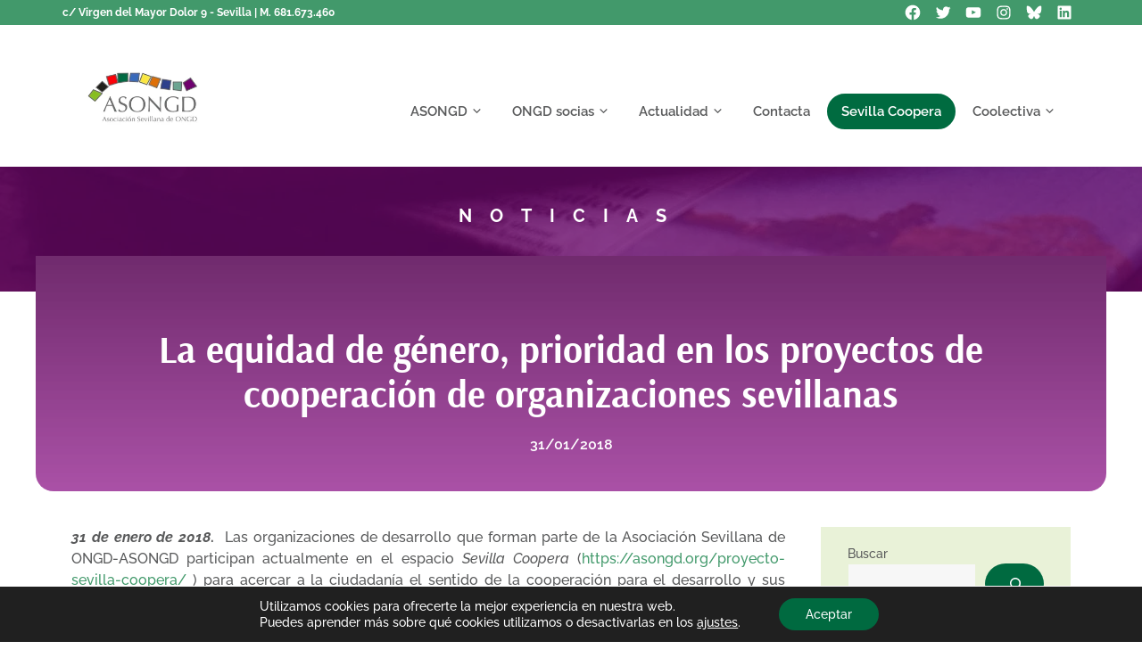

--- FILE ---
content_type: text/html; charset=UTF-8
request_url: https://asongd.org/2018/01/31/la-equidad-de-genero-prioridad-en-los-proyectos-de-cooperacion-de-organizaciones-sevillanas/
body_size: 46530
content:
<!DOCTYPE html>
<html lang="es" prefix="og: https://ogp.me/ns#">
<head>
	<meta charset="UTF-8">
		
	<meta name="viewport" content="width=device-width, initial-scale=1">
<!-- Optimización en motores de búsqueda por Rank Math PRO -  https://rankmath.com/ -->
<title>La equidad de género, prioridad en los proyectos de cooperación de organizaciones sevillanas - Asociación Sevillana de ONGD</title>
<meta name="description" content="31 de enero de 2018.&nbsp; Las organizaciones de desarrollo que forman parte de la Asociación Sevillana de ONGD-ASONGD participan actualmente en el espacio"/>
<meta name="robots" content="follow, index, max-snippet:-1, max-video-preview:-1, max-image-preview:large"/>
<link rel="canonical" href="https://asongd.org/2018/01/31/la-equidad-de-genero-prioridad-en-los-proyectos-de-cooperacion-de-organizaciones-sevillanas/" />
<meta property="og:locale" content="es_ES" />
<meta property="og:type" content="article" />
<meta property="og:title" content="La equidad de género, prioridad en los proyectos de cooperación de organizaciones sevillanas - Asociación Sevillana de ONGD" />
<meta property="og:description" content="31 de enero de 2018.&nbsp; Las organizaciones de desarrollo que forman parte de la Asociación Sevillana de ONGD-ASONGD participan actualmente en el espacio" />
<meta property="og:url" content="https://asongd.org/2018/01/31/la-equidad-de-genero-prioridad-en-los-proyectos-de-cooperacion-de-organizaciones-sevillanas/" />
<meta property="og:site_name" content="Asociación Sevillana de ONGD" />
<meta property="article:section" content="actualidad" />
<meta property="og:updated_time" content="2025-09-07T11:15:55+00:00" />
<meta property="og:image" content="https://asongd.org/wp-content/uploads/2018/01/dscn9850.jpg" />
<meta property="og:image:secure_url" content="https://asongd.org/wp-content/uploads/2018/01/dscn9850.jpg" />
<meta property="og:image:width" content="608" />
<meta property="og:image:height" content="810" />
<meta property="og:image:alt" content="La equidad de género, prioridad en los proyectos de cooperación de organizaciones sevillanas" />
<meta property="og:image:type" content="image/jpeg" />
<meta property="article:published_time" content="2018-01-31T16:07:25+00:00" />
<meta property="article:modified_time" content="2025-09-07T11:15:55+00:00" />
<meta name="twitter:card" content="summary_large_image" />
<meta name="twitter:title" content="La equidad de género, prioridad en los proyectos de cooperación de organizaciones sevillanas - Asociación Sevillana de ONGD" />
<meta name="twitter:description" content="31 de enero de 2018.&nbsp; Las organizaciones de desarrollo que forman parte de la Asociación Sevillana de ONGD-ASONGD participan actualmente en el espacio" />
<meta name="twitter:image" content="https://asongd.org/wp-content/uploads/2018/01/dscn9850.jpg" />
<meta name="twitter:label1" content="Escrito por" />
<meta name="twitter:data1" content="Virginia" />
<meta name="twitter:label2" content="Tiempo de lectura" />
<meta name="twitter:data2" content="4 minutos" />
<script type="application/ld+json" class="rank-math-schema-pro">{"@context":"https://schema.org","@graph":[{"@type":"Organization","@id":"https://asongd.org/#organization","name":"Asociaci\u00f3n Sevillana de ONGD","logo":{"@type":"ImageObject","@id":"https://asongd.org/#logo","url":"https://asongd.org/wp-content/uploads/2022/05/cropped-asongd-512px.png","contentUrl":"https://asongd.org/wp-content/uploads/2022/05/cropped-asongd-512px.png","caption":"Asociaci\u00f3n Sevillana de ONGD","inLanguage":"es","width":"512","height":"512"}},{"@type":"WebSite","@id":"https://asongd.org/#website","url":"https://asongd.org","name":"Asociaci\u00f3n Sevillana de ONGD","publisher":{"@id":"https://asongd.org/#organization"},"inLanguage":"es"},{"@type":"ImageObject","@id":"https://asongd.org/wp-content/uploads/2018/01/dscn9850.jpg","url":"https://asongd.org/wp-content/uploads/2018/01/dscn9850.jpg","width":"608","height":"810","inLanguage":"es"},{"@type":"BreadcrumbList","@id":"https://asongd.org/2018/01/31/la-equidad-de-genero-prioridad-en-los-proyectos-de-cooperacion-de-organizaciones-sevillanas/#breadcrumb","itemListElement":[{"@type":"ListItem","position":"1","item":{"@id":"https://asongd.org","name":"Inicio"}},{"@type":"ListItem","position":"2","item":{"@id":"https://asongd.org/2018/01/31/la-equidad-de-genero-prioridad-en-los-proyectos-de-cooperacion-de-organizaciones-sevillanas/","name":"La equidad de g\u00e9nero, prioridad en los proyectos de cooperaci\u00f3n de organizaciones sevillanas"}}]},{"@type":"WebPage","@id":"https://asongd.org/2018/01/31/la-equidad-de-genero-prioridad-en-los-proyectos-de-cooperacion-de-organizaciones-sevillanas/#webpage","url":"https://asongd.org/2018/01/31/la-equidad-de-genero-prioridad-en-los-proyectos-de-cooperacion-de-organizaciones-sevillanas/","name":"La equidad de g\u00e9nero, prioridad en los proyectos de cooperaci\u00f3n de organizaciones sevillanas - Asociaci\u00f3n Sevillana de ONGD","datePublished":"2018-01-31T16:07:25+00:00","dateModified":"2025-09-07T11:15:55+00:00","isPartOf":{"@id":"https://asongd.org/#website"},"primaryImageOfPage":{"@id":"https://asongd.org/wp-content/uploads/2018/01/dscn9850.jpg"},"inLanguage":"es","breadcrumb":{"@id":"https://asongd.org/2018/01/31/la-equidad-de-genero-prioridad-en-los-proyectos-de-cooperacion-de-organizaciones-sevillanas/#breadcrumb"}},{"@type":"Person","@id":"https://asongd.org/2018/01/31/la-equidad-de-genero-prioridad-en-los-proyectos-de-cooperacion-de-organizaciones-sevillanas/#author","name":"Virginia","image":{"@type":"ImageObject","@id":"https://secure.gravatar.com/avatar/e53eb4acc064d013e5c456c3ba275d61f961ffec24eba75ccfe0828f06d64470?s=96&amp;d=mm&amp;r=g","url":"https://secure.gravatar.com/avatar/e53eb4acc064d013e5c456c3ba275d61f961ffec24eba75ccfe0828f06d64470?s=96&amp;d=mm&amp;r=g","caption":"Virginia","inLanguage":"es"},"worksFor":{"@id":"https://asongd.org/#organization"}},{"@type":"BlogPosting","headline":"La equidad de g\u00e9nero, prioridad en los proyectos de cooperaci\u00f3n de organizaciones sevillanas - Asociaci\u00f3n","datePublished":"2018-01-31T16:07:25+00:00","dateModified":"2025-09-07T11:15:55+00:00","author":{"@id":"https://asongd.org/2018/01/31/la-equidad-de-genero-prioridad-en-los-proyectos-de-cooperacion-de-organizaciones-sevillanas/#author","name":"Virginia"},"publisher":{"@id":"https://asongd.org/#organization"},"description":"31 de enero de 2018.&nbsp; Las organizaciones de desarrollo que forman parte de la Asociaci\u00f3n Sevillana de ONGD-ASONGD participan actualmente en el espacio","name":"La equidad de g\u00e9nero, prioridad en los proyectos de cooperaci\u00f3n de organizaciones sevillanas - Asociaci\u00f3n","@id":"https://asongd.org/2018/01/31/la-equidad-de-genero-prioridad-en-los-proyectos-de-cooperacion-de-organizaciones-sevillanas/#richSnippet","isPartOf":{"@id":"https://asongd.org/2018/01/31/la-equidad-de-genero-prioridad-en-los-proyectos-de-cooperacion-de-organizaciones-sevillanas/#webpage"},"image":{"@id":"https://asongd.org/wp-content/uploads/2018/01/dscn9850.jpg"},"inLanguage":"es","mainEntityOfPage":{"@id":"https://asongd.org/2018/01/31/la-equidad-de-genero-prioridad-en-los-proyectos-de-cooperacion-de-organizaciones-sevillanas/#webpage"}}]}</script>
<!-- /Plugin Rank Math WordPress SEO -->

<link rel='dns-prefetch' href='//challenges.cloudflare.com' />
<link href='https://fonts.gstatic.com' crossorigin rel='preconnect' />
<link href='https://fonts.googleapis.com' crossorigin rel='preconnect' />

<style id="litespeed-ccss">.wp-block-group{box-sizing:border-box}.wp-block-latest-posts{box-sizing:border-box}.wp-block-latest-posts.wp-block-latest-posts__list{list-style:none}.wp-block-latest-posts.wp-block-latest-posts__list li{clear:both;overflow-wrap:break-word}:root :where(.wp-block-latest-posts.wp-block-latest-posts__list){padding-left:0}.wp-block-latest-posts__featured-image a{display:inline-block}.wp-block-latest-posts__featured-image img{height:auto;max-width:100%;width:auto}.wp-block-latest-posts__featured-image.alignleft{float:left;margin-right:1em}ul{box-sizing:border-box}.wp-block-search__button{margin-left:10px;word-break:normal}.wp-block-search__button.has-icon{line-height:0}.wp-block-search__button svg{height:1.25em;min-height:24px;min-width:24px;width:1.25em;fill:currentColor;vertical-align:text-bottom}:where(.wp-block-search__button){border:1px solid #ccc;padding:6px 10px}.wp-block-search__inside-wrapper{display:flex;flex:auto;flex-wrap:nowrap;max-width:100%}.wp-block-search__label{width:100%}.wp-block-search__input{appearance:none;border:1px solid #949494;flex-grow:1;margin-left:0;margin-right:0;min-width:3rem;padding:8px;text-decoration:unset!important}:where(.wp-block-search__input){font-family:inherit;font-size:inherit;font-style:inherit;font-weight:inherit;letter-spacing:inherit;line-height:inherit;text-transform:inherit}.wp-block-social-links{background:none;box-sizing:border-box;margin-left:0;padding-left:0;padding-right:0;text-indent:0}.wp-block-social-links .wp-social-link a{border-bottom:0;box-shadow:none;text-decoration:none}.wp-block-social-links .wp-social-link svg{height:1em;width:1em}.wp-block-social-links,.wp-block-social-links.has-normal-icon-size{font-size:24px}.wp-block-social-link{border-radius:9999px;display:block;height:auto}.wp-block-social-link a{align-items:center;display:flex;line-height:0}.wp-block-social-links .wp-block-social-link.wp-social-link{display:inline-block;margin:0;padding:0}.wp-block-social-links .wp-block-social-link.wp-social-link .wp-block-social-link-anchor,.wp-block-social-links .wp-block-social-link.wp-social-link .wp-block-social-link-anchor svg,.wp-block-social-links .wp-block-social-link.wp-social-link .wp-block-social-link-anchor:visited{color:currentColor;fill:currentColor}:where(.wp-block-social-links.is-style-logos-only) .wp-social-link{background:none}:where(.wp-block-social-links.is-style-logos-only) .wp-social-link svg{height:1.25em;width:1.25em}:where(.wp-block-social-links.is-style-logos-only) .wp-social-link-bluesky{color:#0a7aff}:where(.wp-block-social-links.is-style-logos-only) .wp-social-link-facebook{color:#0866ff}:where(.wp-block-social-links.is-style-logos-only) .wp-social-link-instagram{color:#f00075}:where(.wp-block-social-links.is-style-logos-only) .wp-social-link-linkedin{color:#0d66c2}:where(.wp-block-social-links.is-style-logos-only) .wp-social-link-twitter{color:#1da1f2}:where(.wp-block-social-links.is-style-logos-only) .wp-social-link-youtube{color:red}:root :where(.wp-block-social-links .wp-social-link a){padding:.25em}:root :where(.wp-block-social-links.is-style-logos-only .wp-social-link a){padding:0}.entry-content{counter-reset:footnotes}:root{--wp--preset--font-size--normal:16px;--wp--preset--font-size--huge:42px}.screen-reader-text{border:0;clip-path:inset(50%);height:1px;margin:-1px;overflow:hidden;padding:0;position:absolute;width:1px;word-wrap:normal!important}:root{--wp--preset--aspect-ratio--square:1;--wp--preset--aspect-ratio--4-3:4/3;--wp--preset--aspect-ratio--3-4:3/4;--wp--preset--aspect-ratio--3-2:3/2;--wp--preset--aspect-ratio--2-3:2/3;--wp--preset--aspect-ratio--16-9:16/9;--wp--preset--aspect-ratio--9-16:9/16;--wp--preset--color--black:#000000;--wp--preset--color--cyan-bluish-gray:#abb8c3;--wp--preset--color--white:#ffffff;--wp--preset--color--pale-pink:#f78da7;--wp--preset--color--vivid-red:#cf2e2e;--wp--preset--color--luminous-vivid-orange:#ff6900;--wp--preset--color--luminous-vivid-amber:#fcb900;--wp--preset--color--light-green-cyan:#7bdcb5;--wp--preset--color--vivid-green-cyan:#00d084;--wp--preset--color--pale-cyan-blue:#8ed1fc;--wp--preset--color--vivid-cyan-blue:#0693e3;--wp--preset--color--vivid-purple:#9b51e0;--wp--preset--color--contrast:var(--contrast);--wp--preset--color--contrast-2:var(--contrast-2);--wp--preset--color--contrast-3:var(--contrast-3);--wp--preset--color--base:var(--base);--wp--preset--color--base-2:var(--base-2);--wp--preset--color--base-3:var(--base-3);--wp--preset--color--accent:var(--accent);--wp--preset--color--global-color-8:var(--global-color-8);--wp--preset--color--global-color-9:var(--global-color-9);--wp--preset--color--global-color-10:var(--global-color-10);--wp--preset--color--global-color-11:var(--global-color-11);--wp--preset--color--global-color-12:var(--global-color-12);--wp--preset--color--global-color-13:var(--global-color-13);--wp--preset--color--global-color-14:var(--global-color-14);--wp--preset--color--global-color-15:var(--global-color-15);--wp--preset--color--global-color-16:var(--global-color-16);--wp--preset--color--global-color-17:var(--global-color-17);--wp--preset--color--global-color-18:var(--global-color-18);--wp--preset--gradient--vivid-cyan-blue-to-vivid-purple:linear-gradient(135deg,rgba(6,147,227,1) 0%,rgb(155,81,224) 100%);--wp--preset--gradient--light-green-cyan-to-vivid-green-cyan:linear-gradient(135deg,rgb(122,220,180) 0%,rgb(0,208,130) 100%);--wp--preset--gradient--luminous-vivid-amber-to-luminous-vivid-orange:linear-gradient(135deg,rgba(252,185,0,1) 0%,rgba(255,105,0,1) 100%);--wp--preset--gradient--luminous-vivid-orange-to-vivid-red:linear-gradient(135deg,rgba(255,105,0,1) 0%,rgb(207,46,46) 100%);--wp--preset--gradient--very-light-gray-to-cyan-bluish-gray:linear-gradient(135deg,rgb(238,238,238) 0%,rgb(169,184,195) 100%);--wp--preset--gradient--cool-to-warm-spectrum:linear-gradient(135deg,rgb(74,234,220) 0%,rgb(151,120,209) 20%,rgb(207,42,186) 40%,rgb(238,44,130) 60%,rgb(251,105,98) 80%,rgb(254,248,76) 100%);--wp--preset--gradient--blush-light-purple:linear-gradient(135deg,rgb(255,206,236) 0%,rgb(152,150,240) 100%);--wp--preset--gradient--blush-bordeaux:linear-gradient(135deg,rgb(254,205,165) 0%,rgb(254,45,45) 50%,rgb(107,0,62) 100%);--wp--preset--gradient--luminous-dusk:linear-gradient(135deg,rgb(255,203,112) 0%,rgb(199,81,192) 50%,rgb(65,88,208) 100%);--wp--preset--gradient--pale-ocean:linear-gradient(135deg,rgb(255,245,203) 0%,rgb(182,227,212) 50%,rgb(51,167,181) 100%);--wp--preset--gradient--electric-grass:linear-gradient(135deg,rgb(202,248,128) 0%,rgb(113,206,126) 100%);--wp--preset--gradient--midnight:linear-gradient(135deg,rgb(2,3,129) 0%,rgb(40,116,252) 100%);--wp--preset--font-size--small:13px;--wp--preset--font-size--medium:20px;--wp--preset--font-size--large:36px;--wp--preset--font-size--x-large:42px;--wp--preset--spacing--20:0.44rem;--wp--preset--spacing--30:0.67rem;--wp--preset--spacing--40:1rem;--wp--preset--spacing--50:1.5rem;--wp--preset--spacing--60:2.25rem;--wp--preset--spacing--70:3.38rem;--wp--preset--spacing--80:5.06rem;--wp--preset--shadow--natural:6px 6px 9px rgba(0, 0, 0, 0.2);--wp--preset--shadow--deep:12px 12px 50px rgba(0, 0, 0, 0.4);--wp--preset--shadow--sharp:6px 6px 0px rgba(0, 0, 0, 0.2);--wp--preset--shadow--outlined:6px 6px 0px -3px rgba(255, 255, 255, 1), 6px 6px rgba(0, 0, 0, 1);--wp--preset--shadow--crisp:6px 6px 0px rgba(0, 0, 0, 1)}:where(.is-layout-flex){gap:.5em}body .is-layout-flex{display:flex}.is-layout-flex{flex-wrap:wrap;align-items:center}.is-layout-flex>:is(*,div){margin:0}.wpcf7 .hidden-fields-container{display:none}.wpcf7 form .wpcf7-response-output{margin:2em .5em 1em;padding:.2em 1em;border:2px solid #00a0d2}.wpcf7 form.init .wpcf7-response-output{display:none}.top-bar{font-weight:400;text-transform:none;font-size:13px}.top-bar .inside-top-bar{display:flex;align-items:center;flex-wrap:wrap}.top-bar .inside-top-bar .widget{padding:0;display:inline-block;margin-bottom:0}.top-bar .widget{margin:0 10px}.inside-top-bar{padding:10px 40px}div.top-bar .widget{margin-bottom:0}.top-bar-align-left .widget{margin-left:0}.top-bar-align-left .widget:nth-child(odd){order:-20}.top-bar-align-left .widget:nth-child(2){margin-left:auto}.top-bar-align-left .widget:last-child{margin-right:0}@media (max-width:768px){.top-bar .inside-top-bar{justify-content:center}.top-bar .inside-top-bar>.widget{order:1;margin:0 10px}.top-bar .inside-top-bar:first-child{margin-left:auto}.top-bar .inside-top-bar:last-child{margin-right:auto}}body,fieldset,h1,h2,h3,html,li,p,ul{margin:0;padding:0;border:0}html{font-family:sans-serif;-webkit-text-size-adjust:100%;-ms-text-size-adjust:100%;-webkit-font-smoothing:antialiased;-moz-osx-font-smoothing:grayscale}main{display:block}html{box-sizing:border-box}*,::after,::before{box-sizing:inherit}button,input{font-family:inherit;font-size:100%;margin:0}[type=search]{-webkit-appearance:textfield;outline-offset:-2px}[type=search]::-webkit-search-decoration{-webkit-appearance:none}::-moz-focus-inner{border-style:none;padding:0}:-moz-focusring{outline:1px dotted ButtonText}body,button,input{font-family:-apple-system,system-ui,BlinkMacSystemFont,"Segoe UI",Helvetica,Arial,sans-serif,"Apple Color Emoji","Segoe UI Emoji","Segoe UI Symbol";font-weight:400;text-transform:none;font-size:17px;line-height:1.5}p{margin-bottom:1.5em}h1,h2,h3{font-family:inherit;font-size:100%;font-style:inherit;font-weight:inherit}fieldset{padding:0;border:0;min-width:inherit}h1{font-size:42px;margin-bottom:20px;line-height:1.2em;font-weight:400;text-transform:none}h2{font-size:35px;margin-bottom:20px;line-height:1.2em;font-weight:400;text-transform:none}h3{font-size:29px;margin-bottom:20px;line-height:1.2em;font-weight:400;text-transform:none}ul{margin:0 0 1.5em 3em}ul{list-style:disc}li>ul{margin-bottom:0;margin-left:1.5em}strong{font-weight:700}img{height:auto;max-width:100%}button{background:#55555e;color:#fff;border:1px solid #fff0;-webkit-appearance:button;padding:10px 20px}input[type=search]{border:1px solid;border-radius:0;padding:10px 15px;max-width:100%}a{text-decoration:none}.alignleft{float:left;margin-right:1.5em}.size-thumbnail{max-width:100%;height:auto}.screen-reader-text{border:0;clip:rect(1px,1px,1px,1px);clip-path:inset(50%);height:1px;margin:-1px;overflow:hidden;padding:0;position:absolute!important;width:1px;word-wrap:normal!important}.main-navigation{z-index:100;padding:0;clear:both;display:block}.main-navigation a{display:block;text-decoration:none;font-weight:400;text-transform:none;font-size:15px}.main-navigation ul{list-style:none;margin:0;padding-left:0}.main-navigation .main-nav ul li a{padding-left:20px;padding-right:20px;line-height:60px}.inside-navigation{position:relative}.main-navigation .inside-navigation{display:flex;align-items:center;flex-wrap:wrap;justify-content:space-between}.main-navigation .main-nav>ul{display:flex;flex-wrap:wrap;align-items:center}.main-navigation li{position:relative}.main-navigation ul ul{display:block;box-shadow:1px 1px 0 rgb(0 0 0/.1);float:left;position:absolute;left:-99999px;opacity:0;z-index:99999;width:200px;text-align:left;top:auto;height:0;overflow:hidden}.main-navigation ul ul a{display:block}.main-navigation ul ul li{width:100%}.main-navigation .main-nav ul ul li a{line-height:normal;padding:10px 20px;font-size:14px}.main-navigation .main-nav ul li.menu-item-has-children>a{padding-right:0;position:relative}.menu-item-has-children .dropdown-menu-toggle{display:inline-block;height:100%;clear:both;padding-right:20px;padding-left:10px}.site-header{position:relative}.inside-header{padding:20px 40px}.site-logo{display:inline-block;max-width:100%}.site-header .header-image{vertical-align:middle}.inside-header{display:flex;align-items:center}.nav-float-right #site-navigation{margin-left:auto}.site-content{word-wrap:break-word}.widget-area .widget{padding:40px}.sidebar .widget :last-child{margin-bottom:0}.widget ul{margin:0}.widget ul li{list-style-type:none;position:relative;margin-bottom:.5em}.site-content{display:flex}.grid-container{margin-left:auto;margin-right:auto;max-width:1200px}.sidebar .widget,.site-main>*{margin-bottom:20px}.one-container.right-sidebar .site-main{margin-right:40px}.one-container .site-content{padding:40px}.gp-icon{display:inline-flex;align-self:center}.gp-icon svg{height:1em;width:1em;top:.125em;position:relative;fill:currentColor}.icon-menu-bars svg:nth-child(2){display:none}.container.grid-container{width:auto}.menu-toggle{display:none}.menu-toggle{padding:0 20px;line-height:60px;margin:0;font-weight:400;text-transform:none;font-size:15px}button.menu-toggle{background-color:#fff0;flex-grow:1;border:0;text-align:center}.mobile-menu-control-wrapper{display:none;margin-left:auto;align-items:center}@media (max-width:768px){.inside-header{flex-direction:column;text-align:center}.site-content{flex-direction:column}.container .site-content .content-area{width:auto}.is-right-sidebar.sidebar{width:auto;order:initial}#main{margin-left:0;margin-right:0}body:not(.no-sidebar) #main{margin-bottom:0}.alignleft{float:none;display:block;margin-left:auto;margin-right:auto}}body{background-color:var(--base-3);color:var(--contrast)}a{color:var(--global-color-8)}.wp-block-group__inner-container{max-width:1200px;margin-left:auto;margin-right:auto}@media (max-width:1020px) and (min-width:851px){.inside-header{display:flex;flex-direction:column;align-items:center}.site-logo{margin-bottom:1.5em}#site-navigation{margin:0 auto}}.site-header .header-image{width:160px}:root{--contrast:#23201b;--contrast-2:#58595a;--contrast-3:#a0c6b1;--base:#e9f2d8;--base-2:#f5faea;--base-3:#ffffff;--accent:#006a40;--global-color-8:#42996b;--global-color-9:#003e19;--global-color-10:#dc6f06;--global-color-11:#ff9f41;--global-color-12:#a44100;--global-color-13:#70006e;--global-color-14:#a13e9d;--global-color-15:#410042;--global-color-16:#88bf23;--global-color-17:#bcf259;--global-color-18:#558e00}:root .has-contrast-2-color{color:var(--contrast-2)}:root .has-base-3-color{color:var(--base-3)}.main-navigation a,.main-navigation .menu-toggle{font-family:Raleway,sans-serif;font-weight:600;font-size:15px}h1,h2,h3{font-family:Arsenal,sans-serif;font-weight:700}body,button,input{font-family:Raleway,sans-serif;font-weight:500;font-size:16px}@media (max-width:1024px){body,button,input{font-size:16px}}.main-navigation .main-nav ul ul li a{font-family:Raleway,sans-serif;font-weight:600;font-size:14px}.inside-right-sidebar h3{font-size:30px}@media (max-width:1024px){.inside-right-sidebar h3{font-size:25px}}.inside-right-sidebar{font-size:14px}@media (max-width:1024px){.inside-right-sidebar{font-size:16px}}@media (max-width:1024px){h3{font-size:26px}}@media (max-width:768px){h3{font-size:29px}}button:not(.menu-toggle){font-family:Raleway,sans-serif;font-weight:600}h2{font-size:32px;margin-bottom:15px}.top-bar{background-color:var(--global-color-8);color:#fff}.top-bar a{color:#fff}.site-header{background-color:var(--base-3)}.main-navigation,.main-navigation ul ul{background-color:#fff0}.main-navigation .main-nav ul li a,.main-navigation .menu-toggle{color:var(--contrast-2)}.main-navigation ul ul{background-color:var(--base)}.main-navigation .main-nav ul ul li a{color:var(--accent)}.one-container .container{color:var(--contrast-2);background-color:var(--base-3)}.inside-article a{color:var(--global-color-8)}h2{color:var(--contrast)}.sidebar .widget{background-color:var(--base)}.sidebar .widget a{color:var(--global-color-8)}input[type="search"]{color:var(--contrast);background-color:#f7f7f7;border-color:var(--base)}button{color:var(--base-3);background-color:var(--accent)}:root{--gp-search-modal-bg-color:var(--base-3);--gp-search-modal-text-color:var(--contrast);--gp-search-modal-overlay-bg-color:rgba(0,0,0,0.2)}.inside-top-bar{padding:2px 30px 2px 30px}.main-navigation .main-nav ul li a,.menu-toggle{padding-left:16px;padding-right:16px;line-height:40px}.main-navigation .main-nav ul ul li a{padding:15px 16px 15px 16px}.menu-item-has-children .dropdown-menu-toggle{padding-right:16px}.widget-area .widget{padding:20px 30px 30px 30px}@media (max-width:768px){.one-container .site-content{padding:30px}.inside-top-bar{padding-right:30px;padding-left:30px}.inside-header{padding-top:20px;padding-right:30px;padding-bottom:10px;padding-left:30px}.widget-area .widget{padding-top:20px;padding-right:20px;padding-bottom:20px;padding-left:20px}}.is-right-sidebar{width:25%}.site-content .content-area{width:75%}@media (max-width:850px){.main-navigation .menu-toggle{display:block}.main-navigation ul,.main-navigation:not(.slideout-navigation):not(.toggled) .main-nav>ul,.has-inline-mobile-toggle #site-navigation .inside-navigation>*:not(.navigation-search):not(.main-nav){display:none}.has-inline-mobile-toggle .mobile-menu-control-wrapper{display:flex;flex-wrap:wrap}.has-inline-mobile-toggle .inside-header{flex-direction:row;text-align:left;flex-wrap:wrap}.has-inline-mobile-toggle #site-navigation{flex-basis:100%}}.page-hero{background-color:rgb(112 0 110/.7);background-image:url(https://asongd.org/wp-content/uploads/2022/05/lectura.jpg);background-size:cover;background-image:linear-gradient(0deg,rgb(112 0 110/.7),rgb(112 0 110/.7)),url(https://asongd.org/wp-content/uploads/2022/05/lectura.jpg);background-position:center bottom;background-repeat:no-repeat;color:#fff;padding-top:40px;padding-right:40px;padding-bottom:70px;padding-left:40px;text-align:center}.page-hero .inside-page-hero.grid-container{max-width:calc(1200px - 40px - 40px)}.inside-page-hero>*:last-child{margin-bottom:0}@media (max-width:768px){.page-hero{padding-top:30px;padding-right:20px;padding-left:20px}}@media (max-width:850px){.main-navigation .main-nav ul li a,.main-navigation .menu-toggle{line-height:55px}}a.gb-button-e8d18b94{display:inline-flex;padding:15px 20px;background-color:#0366d6;color:#fff;text-decoration:none}a.gb-button-8c90dfe1{display:inline-flex;padding:15px 20px;background-color:#0366d6;color:#fff;text-decoration:none}.gb-container-8b6d1c4b{text-align:center;border-bottom-right-radius:20px;border-bottom-left-radius:20px;background-color:var(--global-color-14);color:#fff;background-image:linear-gradient(0deg,rgb(255 255 255/.1),rgb(0 0 0/.3));max-width:1200px;margin-left:auto;margin-right:auto}.gb-container-8b6d1c4b>.gb-inside-container{padding:80px 40px 40px;max-width:1200px;margin-left:auto;margin-right:auto;z-index:1;position:relative}.gb-container-f49b9f49>.gb-inside-container{padding:0;max-width:1200px;margin-left:auto;margin-right:auto}.gb-container-f49b9f49.inline-post-meta-area>.gb-inside-container{display:flex;align-items:center;justify-content:center}h1.gb-headline-62a8b2cc{font-size:42px}p.gb-headline-dedbe2c8{font-weight:600;padding-left:0;margin-bottom:0;margin-left:0;color:var(--base-3)}@media (max-width:1024px){h1.gb-headline-62a8b2cc{font-size:38px}}@media (max-width:767px){.gb-container-8b6d1c4b>.gb-inside-container{padding-top:40px;padding-bottom:20px}h1.gb-headline-62a8b2cc{font-size:30px}}:root{--gb-container-width:1200px}:root{--global-kb-font-size-sm:clamp(0.8rem, 0.73rem + 0.217vw, 0.9rem);--global-kb-font-size-md:clamp(1.1rem, 0.995rem + 0.326vw, 1.25rem);--global-kb-font-size-lg:clamp(1.75rem, 1.576rem + 0.543vw, 2rem);--global-kb-font-size-xl:clamp(2.25rem, 1.728rem + 1.63vw, 3rem);--global-kb-font-size-xxl:clamp(2.5rem, 1.456rem + 3.26vw, 4rem);--global-kb-font-size-xxxl:clamp(2.75rem, 0.489rem + 7.065vw, 6rem)}:root{--global-palette1:#3182CE;--global-palette2:#2B6CB0;--global-palette3:#1A202C;--global-palette4:#2D3748;--global-palette5:#4A5568;--global-palette6:#718096;--global-palette7:#EDF2F7;--global-palette8:#F7FAFC;--global-palette9:#ffffff}.gdpr_lightbox-hide{display:none}#moove_gdpr_cookie_info_bar .moove-gdpr-cookie-notice button.change-settings-button{padding:0;display:inline-block;border:none;box-shadow:none;background-color:#fff0;color:inherit;text-decoration:underline;font-size:inherit;text-transform:inherit;font-weight:inherit;letter-spacing:inherit;line-height:inherit}#moove_gdpr_cookie_info_bar .gdpr-fbo-0{-ms-flex-order:1;order:1}.gdpr-sr-only{position:absolute;width:1px;height:1px;padding:0;margin:-1px;overflow:hidden;clip:rect(0,0,0,0);white-space:nowrap;border:0}#moove_gdpr_cookie_info_bar{content-visibility:auto}#moove_gdpr_cookie_info_bar .moove-gdpr-button-holder{display:-ms-flexbox;display:flex;-ms-flex-align:center;align-items:center}#moove_gdpr_cookie_modal .cookie-switch .cookie-slider{overflow:visible;box-shadow:1px 1px #fff0}#moove_gdpr_cookie_modal{margin:0 auto;margin-top:0;min-height:60vh;font-family:Nunito,sans-serif;content-visibility:hidden}#moove_gdpr_cookie_modal span.tab-title{display:block}#moove_gdpr_cookie_modal button{letter-spacing:0;outline:none}#moove_gdpr_cookie_modal *{-webkit-font-smoothing:antialiased;-moz-osx-font-smoothing:grayscale;font-family:inherit}#moove_gdpr_cookie_modal .cookie-switch{position:relative;display:inline-block;width:50px;height:30px;padding:0}#moove_gdpr_cookie_modal .cookie-switch input{display:none}#moove_gdpr_cookie_modal .cookie-switch .cookie-slider{position:absolute;top:0;left:0;right:0;bottom:0;background-color:red;margin:0;padding:0}#moove_gdpr_cookie_modal .cookie-switch .cookie-slider:before{position:absolute;content:"";height:26px;width:26px;left:1px;bottom:1px;border:1px solid #f2f2f2;border-radius:50%;background-color:#fff;box-shadow:0 5px 15px 0 rgb(0 0 0/.25);display:block;box-sizing:content-box}#moove_gdpr_cookie_modal .cookie-switch .cookie-slider:after{content:attr(data-text-disabled);position:absolute;top:0;left:60px;font-weight:700;font-size:16px;line-height:30px;color:red;display:block;white-space:nowrap}#moove_gdpr_cookie_modal .cookie-switch .cookie-slider.cookie-round{border-radius:34px}#moove_gdpr_cookie_modal .cookie-switch .cookie-slider.cookie-round:before{border-radius:50%}#moove_gdpr_cookie_modal .cookie-switch .cookie-slider.gdpr-sr:after{display:none}#moove_gdpr_cookie_modal .cookie-switch .gdpr-sr-enable{display:none;color:#2e9935}#moove_gdpr_cookie_modal .cookie-switch .gdpr-sr-disable{display:block;color:red}#moove_gdpr_cookie_modal .cookie-switch .gdpr-sr-label{position:absolute;top:0;left:60px;font-weight:700;font-size:16px;line-height:30px;color:red;display:block;white-space:nowrap}#moove_gdpr_cookie_modal .cookie-switch input:checked+.cookie-slider{background-color:#2e9935}#moove_gdpr_cookie_modal .cookie-switch input:checked+.cookie-slider:after{content:attr(data-text-enable);color:#2e9935;white-space:nowrap}#moove_gdpr_cookie_modal .cookie-switch input:checked+.cookie-slider .gdpr-sr-enable{display:block}#moove_gdpr_cookie_modal .cookie-switch input:checked+.cookie-slider .gdpr-sr-disable{display:none}#moove_gdpr_cookie_modal .cookie-switch input:checked+.cookie-slider:before{transform:translateX(20px)}#moove_gdpr_cookie_modal a,#moove_gdpr_cookie_modal button{outline:none;box-shadow:none;text-shadow:none}#moove_gdpr_cookie_modal .moove-gdpr-modal-content{color:#000;background-color:#fff;width:900px;width:80vw;max-width:1170px;min-height:600px;border-radius:10px;position:relative;margin:0 auto}#moove_gdpr_cookie_modal .moove-gdpr-modal-content .gdpr-cc-form-fieldset{background-color:#fff0}#moove_gdpr_cookie_modal .moove-gdpr-modal-content.logo-position-left .moove-gdpr-company-logo-holder{text-align:left}#moove_gdpr_cookie_modal .moove-gdpr-modal-content.moove_gdpr_modal_theme_v1 .main-modal-content{display:-ms-flexbox;display:flex;-ms-flex-flow:column;flex-flow:column;height:100%}#moove_gdpr_cookie_modal .moove-gdpr-modal-content.moove_gdpr_modal_theme_v1 .moove-gdpr-modal-footer-content .moove-gdpr-button-holder button.mgbutton{margin:2px}#moove_gdpr_cookie_modal .moove-gdpr-modal-content .moove-gdpr-modal-close{position:absolute;text-decoration:none;top:-30px;right:-30px;display:block;width:60px;height:60px;line-height:60px;text-align:center;border-radius:50%;background:#fff0;padding:0;z-index:99;margin:0;outline:none;box-shadow:none;border:none}#moove_gdpr_cookie_modal .moove-gdpr-modal-content .moove-gdpr-modal-close span.gdpr-icon{display:block;width:60px;height:60px;line-height:60px;font-size:48px;background-color:#0c4da2;border:1px solid #0c4da2;color:#fff;border-radius:50%}#moove_gdpr_cookie_modal .moove-gdpr-modal-content .moove-gdpr-company-logo-holder{padding:0;margin-bottom:25px}#moove_gdpr_cookie_modal .moove-gdpr-modal-content .moove-gdpr-company-logo-holder img{max-height:75px;max-width:70%;width:auto;display:inline-block}#moove_gdpr_cookie_modal .moove-gdpr-modal-content .moove-gdpr-tab-main span.tab-title{font-weight:700;font-size:28px;line-height:1.2;margin:0;padding:0;color:#000;margin-bottom:25px}#moove_gdpr_cookie_modal .moove-gdpr-modal-content .moove-gdpr-tab-main .moove-gdpr-tab-main-content{display:-ms-flexbox;display:flex;-ms-flex-flow:column;flex-flow:column;max-height:calc(100% - 155px);overflow-y:auto;padding-right:20px;padding-bottom:15px}#moove_gdpr_cookie_modal .moove-gdpr-modal-content .moove-gdpr-tab-main .moove-gdpr-tab-main-content a,#moove_gdpr_cookie_modal .moove-gdpr-modal-content .moove-gdpr-tab-main .moove-gdpr-tab-main-content p{font-weight:400;font-size:16px;line-height:1.4;margin-bottom:18px;margin-top:0;padding:0;color:#000}#moove_gdpr_cookie_modal .moove-gdpr-modal-content .moove-gdpr-tab-main .moove-gdpr-tab-main-content a{color:#000;text-decoration:underline}#moove_gdpr_cookie_modal .moove-gdpr-modal-content .moove-gdpr-tab-main .moove-gdpr-status-bar{padding:5px;margin-right:10px;margin-bottom:15px}#moove_gdpr_cookie_modal .moove-gdpr-modal-content .moove-gdpr-tab-main .moove-gdpr-status-bar.gdpr-checkbox-disabled{opacity:.6}#moove_gdpr_cookie_modal .moove-gdpr-modal-content .moove-gdpr-tab-main .moove-gdpr-status-bar.gdpr-checkbox-disabled .cookie-switch input:checked+.cookie-slider{background-color:#474747}#moove_gdpr_cookie_modal .moove-gdpr-modal-content .moove-gdpr-tab-main .moove-gdpr-status-bar.gdpr-checkbox-disabled .cookie-switch input:checked+.cookie-slider:after{color:#474747}#moove_gdpr_cookie_modal .moove-gdpr-modal-content .moove-gdpr-tab-main .moove-gdpr-status-bar .gdpr-cc-form-wrap,#moove_gdpr_cookie_modal .moove-gdpr-modal-content .moove-gdpr-tab-main .moove-gdpr-status-bar .gdpr-cc-form-wrap .gdpr-cc-form-fieldset{border:none;padding:0;margin:0;box-shadow:none}#moove_gdpr_cookie_modal .moove-gdpr-modal-content .moove-gdpr-modal-footer-content{display:-ms-flexbox;display:flex;-ms-flex-align:center;align-items:center;height:130px;position:absolute;left:0;bottom:0;width:100%;background-color:#f1f1f1;z-index:15;border-radius:5px}#moove_gdpr_cookie_modal .moove-gdpr-modal-content .moove-gdpr-modal-footer-content:before{content:"";position:absolute;bottom:130px;left:60px;right:60px;height:1px;display:block;background-color:#c9c8c8}#moove_gdpr_cookie_modal .moove-gdpr-modal-content .moove-gdpr-modal-footer-content .moove-gdpr-button-holder{width:calc(100% + 16px);display:-ms-flexbox;display:flex;padding:0 60px;-ms-flex-pack:justify;justify-content:space-between;margin:0-2px;-ms-flex-wrap:wrap;flex-wrap:wrap}#moove_gdpr_cookie_modal .moove-gdpr-modal-content .moove-gdpr-modal-footer-content .moove-gdpr-button-holder button.mgbutton{margin:8px;text-decoration:none;border-radius:150px;color:#fff;padding:15px 10px;border:1px solid #fff0;min-width:160px;text-align:center;text-transform:none;letter-spacing:0;font-weight:700;font-size:14px;line-height:20px}#moove_gdpr_cookie_modal .moove-gdpr-modal-content .moove-gdpr-modal-footer-content .moove-gdpr-button-holder button.mgbutton.moove-gdpr-modal-save-settings{color:#fff;display:none}#moove_gdpr_cookie_modal .moove-gdpr-modal-content .moove-gdpr-modal-left-content{width:40%;display:inline-block;float:left;padding:40px 60px;position:absolute;height:100%;top:0;box-shadow:0 0 30px 0 rgb(35 35 35/.1);background:#fff;z-index:10;left:0;border-top-left-radius:5px;border-bottom-left-radius:5px}#moove_gdpr_cookie_modal .moove-gdpr-modal-content .moove-gdpr-modal-left-content .moove-gdpr-branding-cnt{position:absolute;bottom:0;padding-bottom:30px;left:60px;right:60px}#moove_gdpr_cookie_modal .moove-gdpr-modal-content .moove-gdpr-modal-left-content #moove-gdpr-menu{padding:0;list-style:none;margin:0;z-index:12}#moove_gdpr_cookie_modal .moove-gdpr-modal-content .moove-gdpr-modal-left-content #moove-gdpr-menu li{margin:0;padding:0;list-style:none;margin-bottom:7px}#moove_gdpr_cookie_modal .moove-gdpr-modal-content .moove-gdpr-modal-left-content #moove-gdpr-menu li.menu-item-selected button{background-color:#fff;border-color:#f1f1f1;color:#000}#moove_gdpr_cookie_modal .moove-gdpr-modal-content .moove-gdpr-modal-left-content #moove-gdpr-menu li button{display:-ms-flexbox;display:flex;-ms-flex-align:center;align-items:center;font-weight:800;font-size:14px;text-decoration:none;text-transform:uppercase;background-color:#f1f1f1;border:1px solid #f1f1f1;line-height:1.1;padding:13px 20px;color:#0c4da2;width:100%;border-radius:5px;text-align:left;white-space:normal}#moove_gdpr_cookie_modal .moove-gdpr-modal-content .moove-gdpr-modal-left-content #moove-gdpr-menu li button span.gdpr-nav-tab-title{display:-ms-inline-flexbox;display:inline-flex;-ms-flex-align:center;align-items:center;width:calc(100% - 40px)}#moove_gdpr_cookie_modal .moove-gdpr-modal-content .moove-gdpr-modal-right-content{width:60%;display:inline-block;float:right;padding:40px 60px;position:absolute;top:0;height:auto;right:0;background-color:#f1f1f1;border-top-right-radius:5px;border-bottom-right-radius:5px}#moove_gdpr_cookie_modal .moove-gdpr-modal-content .moove-gdpr-tab-main .moove-gdpr-status-bar:after,.moove-clearfix:after{content:"";display:table;clear:both}#moove_gdpr_cookie_info_bar{position:fixed;bottom:0;left:0;width:100%;min-height:60px;max-height:400px;color:#fff;z-index:9900;background-color:#202020;border-top:1px solid #fff;font-family:Nunito,sans-serif}#moove_gdpr_cookie_info_bar *{font-family:inherit;-webkit-font-smoothing:antialiased;-moz-osx-font-smoothing:grayscale}#moove_gdpr_cookie_info_bar.moove-gdpr-info-bar-hidden{bottom:-400px}#moove_gdpr_cookie_info_bar.moove-gdpr-align-center{text-align:center}#moove_gdpr_cookie_info_bar.moove-gdpr-dark-scheme{background-color:#202020;border-top:1px solid #fff}#moove_gdpr_cookie_info_bar.moove-gdpr-dark-scheme .moove-gdpr-info-bar-container .moove-gdpr-info-bar-content p,#moove_gdpr_cookie_info_bar.moove-gdpr-dark-scheme p{color:#fff}#moove_gdpr_cookie_info_bar.moove-gdpr-dark-scheme .moove-gdpr-info-bar-container .moove-gdpr-info-bar-content button{text-decoration:underline;outline:none}#moove_gdpr_cookie_info_bar .moove-gdpr-info-bar-container{padding:10px 40px;position:static;display:inline-block}#moove_gdpr_cookie_info_bar .moove-gdpr-info-bar-container .moove-gdpr-info-bar-content{padding-left:30px;padding-right:30px;text-align:left;display:-ms-flexbox;display:flex;-ms-flex-align:center;align-items:center;width:100%}#moove_gdpr_cookie_info_bar .moove-gdpr-info-bar-container .moove-gdpr-info-bar-content p{margin:0;font-size:14px;line-height:18px;font-weight:700;padding-bottom:0;color:#fff}#moove_gdpr_cookie_info_bar .moove-gdpr-info-bar-container .moove-gdpr-info-bar-content button.mgbutton{font-size:14px;line-height:20px;color:#fff;font-weight:700;text-decoration:none;border-radius:150px;padding:8px 30px;border:none;display:inline-block;margin:3px 4px;white-space:nowrap;text-transform:none;letter-spacing:0}#moove_gdpr_cookie_info_bar .moove-gdpr-info-bar-container .moove-gdpr-info-bar-content .moove-gdpr-button-holder{padding-left:15px;padding-left:3vw}#moove_gdpr_save_popup_settings_button{display:block;z-index:1001;position:fixed;background-color:rgb(0 0 0/.8);color:#fff;padding:0;text-align:center;height:40px;outline:none;font-weight:400;font-size:14px;line-height:20px;border-radius:0;border:none;text-decoration:none;border-radius:50px}#moove_gdpr_save_popup_settings_button:not(.gdpr-floating-button-custom-position){bottom:20px;left:20px}#moove_gdpr_save_popup_settings_button span{background-color:inherit}#moove_gdpr_save_popup_settings_button span.moove_gdpr_icon{display:-ms-inline-flexbox;display:inline-flex;line-height:40px;float:left;font-size:30px;min-width:40px;height:40px;-ms-flex-align:center;align-items:center;-ms-flex-pack:center;justify-content:center;text-align:center;z-index:15;position:relative;background-color:inherit;border-radius:inherit}#moove_gdpr_save_popup_settings_button span.moove_gdpr_text{font:normal 12px Arial,sans-serif;text-transform:uppercase;white-space:nowrap;padding:0 15px 0 5px;top:0;left:0;position:relative;line-height:40px;display:none;overflow:hidden;z-index:5;background-color:#fff0;text-decoration:none}#moove_gdpr_cookie_info_bar *{box-sizing:border-box}@media (max-width:767px){.gdpr-icon.moovegdpr-arrow-close:after,.gdpr-icon.moovegdpr-arrow-close:before{height:14px;top:calc(50% - 7px)}#moove_gdpr_cookie_info_bar .moove-gdpr-button-holder{-ms-flex-wrap:wrap;flex-wrap:wrap}#moove_gdpr_cookie_modal .moove-gdpr-modal-content{width:calc(100vw - 50px)}#moove_gdpr_cookie_modal .cookie-switch{width:40px;height:24px}#moove_gdpr_cookie_modal .cookie-switch .cookie-slider:before{height:20px;width:20px}#moove_gdpr_cookie_modal .cookie-switch input:checked+.cookie-slider:before{transform:translateX(16px)}#moove_gdpr_cookie_modal .moove-gdpr-modal-content.moove_gdpr_modal_theme_v1 .moove-gdpr-tab-main .moove-gdpr-tab-main-content{max-height:auto}#moove_gdpr_cookie_modal .moove-gdpr-modal-content{max-height:500px;max-height:90vh;min-height:auto}#moove_gdpr_cookie_modal .moove-gdpr-modal-content .cookie-switch .cookie-slider:after,#moove_gdpr_cookie_modal .moove-gdpr-modal-content .cookie-switch .gdpr-sr-label{font-weight:800;font-size:12px;line-height:30px;min-width:130px}#moove_gdpr_cookie_modal .moove-gdpr-modal-content .cookie-switch .gdpr-sr-label{line-height:1.8}#moove_gdpr_cookie_modal .moove-gdpr-modal-content .moove-gdpr-modal-close{position:absolute;top:-15px;right:-15px;display:block;width:30px;height:30px;line-height:30px;text-decoration:none}#moove_gdpr_cookie_modal .moove-gdpr-modal-content .moove-gdpr-modal-close span.gdpr-icon{width:30px;height:30px;line-height:30px;font-size:30px}#moove_gdpr_cookie_modal .moove-gdpr-modal-content .moove-gdpr-company-logo-holder{margin-bottom:15px}#moove_gdpr_cookie_modal .moove-gdpr-modal-content .moove-gdpr-modal-left-content{padding:10px;padding-top:30px;position:relative;top:0;left:0;text-align:center;min-height:140px;border-radius:0;border-top-left-radius:5px;border-top-right-radius:5px}#moove_gdpr_cookie_modal .moove-gdpr-modal-content .moove-gdpr-modal-left-content #moove-gdpr-menu{display:-ms-flexbox;display:flex;margin:0-3px;-ms-flex-wrap:wrap;flex-wrap:wrap}#moove_gdpr_cookie_modal .moove-gdpr-modal-content .moove-gdpr-modal-left-content #moove-gdpr-menu li{list-style:none;margin-bottom:20px;display:-ms-inline-flexbox;display:inline-flex;margin:3px;-ms-flex:1;flex:1}#moove_gdpr_cookie_modal .moove-gdpr-modal-content .moove-gdpr-modal-left-content #moove-gdpr-menu li button{padding:5px}#moove_gdpr_cookie_modal .moove-gdpr-modal-content .moove-gdpr-modal-left-content #moove-gdpr-menu li button span.gdpr-nav-tab-title{font-size:8px;line-height:1.2}#moove_gdpr_cookie_modal .moove-gdpr-modal-content .moove-gdpr-modal-left-content .moove-gdpr-branding-cnt{top:3px;right:3px;left:auto;padding:0;bottom:auto;transform:scale(.8)}#moove_gdpr_cookie_modal .moove-gdpr-modal-content .moove-gdpr-modal-right-content{width:100%;position:relative;padding:15px 10px;border-radius:0;border-bottom-left-radius:5px;border-bottom-right-radius:5px}#moove_gdpr_cookie_modal .moove-gdpr-modal-content .moove-gdpr-tab-main span.tab-title{font-weight:700;font-size:16px}#moove_gdpr_cookie_modal .moove-gdpr-modal-content .moove-gdpr-tab-main .moove-gdpr-status-bar{padding:0}#moove_gdpr_cookie_modal .moove-gdpr-modal-content .moove-gdpr-tab-main .moove-gdpr-tab-main-content{padding:0;position:relative;overflow:auto;max-height:calc(100% - 110px)}#moove_gdpr_cookie_modal .moove-gdpr-modal-content .moove-gdpr-tab-main .moove-gdpr-tab-main-content a,#moove_gdpr_cookie_modal .moove-gdpr-modal-content .moove-gdpr-tab-main .moove-gdpr-tab-main-content p{font-weight:400;font-size:14px;line-height:1.3}#moove_gdpr_cookie_modal .moove-gdpr-modal-content.moove_gdpr_modal_theme_v1 .moove-gdpr-tab-main{margin-bottom:55px}#moove_gdpr_cookie_modal .moove-gdpr-modal-content.moove_gdpr_modal_theme_v1 .moove-gdpr-tab-main .moove-gdpr-tab-main-content{height:100%;max-height:calc(90vh - 320px)}#moove_gdpr_cookie_modal .moove-gdpr-modal-content .moove-gdpr-modal-footer-content{height:70px}#moove_gdpr_cookie_modal .moove-gdpr-modal-content .moove-gdpr-modal-footer-content:before{left:10px;right:10px;bottom:70px}#moove_gdpr_cookie_modal .moove-gdpr-modal-content .moove-gdpr-modal-footer-content .moove-gdpr-button-holder{padding:0 10px}#moove_gdpr_cookie_modal .moove-gdpr-modal-content .moove-gdpr-modal-footer-content .moove-gdpr-button-holder button.mgbutton{margin:0;background-color:#fff;text-decoration:none;border-radius:150px;font-weight:700;font-size:12px;line-height:18px;padding:5px;border:1px solid #fff;color:#fff;min-width:110px;text-align:center;text-transform:none}#moove_gdpr_cookie_modal .moove-gdpr-modal-content .moove-gdpr-modal-left-content{width:100%}#moove_gdpr_cookie_modal .moove-gdpr-modal-content .moove-gdpr-company-logo-holder img{max-height:40px}#moove_gdpr_cookie_modal .moove-gdpr-modal-content .moove-gdpr-company-logo-holder{text-align:center}#moove_gdpr_cookie_info_bar .moove-gdpr-info-bar-container{padding:15px}#moove_gdpr_cookie_info_bar .moove-gdpr-info-bar-container .moove-gdpr-info-bar-content{padding-left:0;padding-right:0;display:block;min-height:auto}#moove_gdpr_cookie_info_bar .moove-gdpr-info-bar-container .moove-gdpr-info-bar-content .moove-gdpr-cookie-notice{padding-left:4px;margin-bottom:10px}#moove_gdpr_cookie_info_bar .moove-gdpr-info-bar-container .moove-gdpr-info-bar-content .moove-gdpr-button-holder{padding-left:0}#moove_gdpr_cookie_info_bar .moove-gdpr-info-bar-container .moove-gdpr-info-bar-content button.mgbutton{font-size:12px;font-weight:700;padding:5px 20px}}@media (min-width:768px){#moove_gdpr_cookie_modal .moove-gdpr-modal-content.moove_gdpr_modal_theme_v1 .moove-gdpr-modal-right-content,#moove_gdpr_cookie_modal .moove-gdpr-modal-content.moove_gdpr_modal_theme_v1 .moove-gdpr-tab-content,#moove_gdpr_cookie_modal .moove-gdpr-modal-content.moove_gdpr_modal_theme_v1 .moove-gdpr-tab-main{height:100%}}@media (min-width:768px) and (max-width:999px){#moove_gdpr_cookie_modal .moove-gdpr-modal-content .moove-gdpr-modal-right-content{padding:30px 20px}#moove_gdpr_cookie_modal .moove-gdpr-modal-content .moove-gdpr-modal-footer-content{height:120px}#moove_gdpr_cookie_modal .moove-gdpr-modal-content .moove-gdpr-modal-footer-content .moove-gdpr-button-holder{padding:0 20px}#moove_gdpr_cookie_modal .moove-gdpr-modal-content .moove-gdpr-modal-footer-content:before{bottom:120px;left:20px;right:20px}#moove_gdpr_cookie_modal .moove-gdpr-modal-content .moove-gdpr-modal-left-content{padding:30px 20px}#moove_gdpr_cookie_modal .moove-gdpr-modal-content{min-height:620px;transform:scale(.75)}#moove_gdpr_cookie_modal .moove-gdpr-modal-content .moove-gdpr-modal-left-content .moove-gdpr-branding-cnt{left:20px;right:20px}#moove_gdpr_cookie_info_bar .moove-gdpr-info-bar-container .moove-gdpr-info-bar-content p{font-size:13px}#moove_gdpr_cookie_modal .moove-gdpr-modal-content .moove-gdpr-modal-left-content #moove-gdpr-menu li button{padding:10px 15px;font-weight:700;font-size:12px}#moove_gdpr_cookie_info_bar .moove-gdpr-info-bar-container .moove-gdpr-info-bar-content{padding-left:20px;padding-right:20px}#moove_gdpr_cookie_modal .moove-gdpr-modal-content .moove-gdpr-tab-main span.tab-title{font-weight:700;font-size:24px}#moove_gdpr_cookie_info_bar .moove-gdpr-info-bar-container{padding:10px 20px}#moove_gdpr_cookie_modal .moove-gdpr-modal-content .moove-gdpr-modal-footer-content .moove-gdpr-button-holder button.mgbutton{min-width:auto;padding:7px 15px;font-size:13px;margin:4px 8px}}@media (min-width:1000px) and (max-width:1300px){#moove_gdpr_cookie_modal .moove-gdpr-modal-content .moove-gdpr-modal-right-content{padding:40px 30px}#moove_gdpr_cookie_modal .moove-gdpr-modal-content .moove-gdpr-modal-footer-content{height:120px}#moove_gdpr_cookie_modal .moove-gdpr-modal-content .moove-gdpr-modal-footer-content .moove-gdpr-button-holder{padding:0 30px}#moove_gdpr_cookie_modal .moove-gdpr-modal-content .moove-gdpr-modal-footer-content:before{bottom:120px;left:30px;right:30px}#moove_gdpr_cookie_modal .moove-gdpr-modal-content .moove-gdpr-modal-left-content .moove-gdpr-branding-cnt{left:30px;right:30px}#moove_gdpr_cookie_modal .moove-gdpr-modal-content .moove-gdpr-modal-left-content{padding:30px}#moove_gdpr_cookie_modal .moove-gdpr-modal-content{min-width:700px}#moove_gdpr_cookie_modal .moove-gdpr-modal-content .moove-gdpr-modal-footer-content .moove-gdpr-button-holder button.mgbutton{min-width:auto;padding:10px 30px;margin-left:8px;margin-right:8px}}@media (min-width:768px) and (max-height:700px){#moove_gdpr_cookie_modal .moove-gdpr-modal-content{min-height:600px;transform:scale(.7)}}@media (-ms-high-contrast:none),screen and (-ms-high-contrast:active){#moove_gdpr_cookie_info_bar .moove-gdpr-info-bar-container .moove-gdpr-info-bar-content{display:block;max-width:100%;text-align:center}#moove_gdpr_cookie_info_bar .moove-gdpr-info-bar-container .moove-gdpr-info-bar-content .moove-gdpr-button-holder{margin-top:10px}#moove_gdpr_cookie_modal .moove-gdpr-modal-content .moove-gdpr-tab-main .moove-gdpr-tab-main-content{display:block;max-width:100%}#moove_gdpr_cookie_modal .moove-gdpr-modal-content .moove-gdpr-modal-left-content #moove-gdpr-menu li button span{display:block}}@media (-ms-high-contrast:active),(-ms-high-contrast:none){#moove_gdpr_cookie_info_bar .moove-gdpr-info-bar-container .moove-gdpr-info-bar-content{display:block;max-width:100%;text-align:center}#moove_gdpr_cookie_info_bar .moove-gdpr-info-bar-container .moove-gdpr-info-bar-content .moove-gdpr-button-holder{margin-top:10px}#moove_gdpr_cookie_modal .moove-gdpr-modal-content .moove-gdpr-tab-main .moove-gdpr-tab-main-content{display:block;max-width:100%}#moove_gdpr_cookie_modal .moove-gdpr-modal-content .moove-gdpr-modal-left-content #moove-gdpr-menu li button span{display:block}}#moove_gdpr_save_popup_settings_button span.moove_gdpr_icon svg{height:30px;width:auto}#moove_gdpr_save_popup_settings_button span.moove_gdpr_icon svg *{fill:currentColor}.gdpr-icon.moovegdpr-arrow-close{position:relative}.gdpr-icon.moovegdpr-arrow-close:after,.gdpr-icon.moovegdpr-arrow-close:before{position:absolute;content:" ";height:24px;width:1px;top:calc(50% - 12px);background-color:currentColor}.gdpr-icon.moovegdpr-arrow-close:before{transform:rotate(45deg)}.gdpr-icon.moovegdpr-arrow-close:after{transform:rotate(-45deg)}@media (max-width:767px){.gdpr-icon.moovegdpr-arrow-close:after,.gdpr-icon.moovegdpr-arrow-close:before{height:14px;top:calc(50% - 7px)}#moove_gdpr_cookie_modal .moove-gdpr-modal-content{display:-ms-flexbox;display:flex;-ms-flex-wrap:wrap;flex-wrap:wrap}#moove_gdpr_cookie_modal .moove-gdpr-modal-content.moove_gdpr_modal_theme_v1 .moove-gdpr-tab-main .moove-gdpr-tab-main-content{height:auto}#moove_gdpr_cookie_modal .moove-gdpr-modal-content .moove-gdpr-modal-footer-content{display:-ms-flexbox;display:flex;padding:5px 0;-ms-flex-wrap:wrap;flex-wrap:wrap}#moove_gdpr_cookie_modal .moove-gdpr-modal-content .moove-gdpr-modal-footer-content .moove-gdpr-button-holder{display:-ms-flexbox;display:flex;-ms-flex-align:center;align-items:center;-ms-flex-pack:justify;justify-content:space-between;margin-bottom:10px}#moove_gdpr_cookie_modal .moove-gdpr-modal-content .moove-gdpr-modal-footer-content .moove-gdpr-button-holder button.mgbutton{min-width:auto;padding:5px 15px}#moove_gdpr_cookie_modal .moove-gdpr-modal-content.moove_gdpr_modal_theme_v1 .moove-gdpr-modal-left-content #moove-gdpr-menu{display:none}#moove_gdpr_cookie_modal .moove-gdpr-modal-content .moove-gdpr-modal-left-content{min-height:auto}#moove_gdpr_cookie_modal .moove-gdpr-modal-content.moove_gdpr_modal_theme_v1 .main-modal-content .moove-gdpr-tab-main{display:block!important;min-height:auto;max-height:100%;margin-bottom:0}#moove_gdpr_cookie_modal .moove-gdpr-modal-content.moove_gdpr_modal_theme_v1 .main-modal-content .moove-gdpr-tab-content{margin-bottom:80px;max-height:50vh;overflow:auto}#moove_gdpr_cookie_modal .moove-gdpr-modal-content.moove_gdpr_modal_theme_v1 .main-modal-content #cookie_policy_modal .tab-title,#moove_gdpr_cookie_modal .moove-gdpr-modal-content.moove_gdpr_modal_theme_v1 .main-modal-content #strict-necessary-cookies .tab-title,#moove_gdpr_cookie_modal .moove-gdpr-modal-content.moove_gdpr_modal_theme_v1 .main-modal-content #third_party_cookies .tab-title{padding:10px;background-color:#fff;border:1px solid #fff;display:block;margin:10px 0 0;border-radius:5px;position:relative;padding-left:30px}#moove_gdpr_cookie_modal .moove-gdpr-modal-content.moove_gdpr_modal_theme_v1 .main-modal-content #cookie_policy_modal .tab-title:before,#moove_gdpr_cookie_modal .moove-gdpr-modal-content.moove_gdpr_modal_theme_v1 .main-modal-content #strict-necessary-cookies .tab-title:before,#moove_gdpr_cookie_modal .moove-gdpr-modal-content.moove_gdpr_modal_theme_v1 .main-modal-content #third_party_cookies .tab-title:before{content:"›";position:absolute;left:0;top:0;bottom:2px;font-size:24px;color:currentColor;width:30px;display:-ms-flexbox;display:flex;-ms-flex-align:center;align-items:center;-ms-flex-pack:center;justify-content:center;line-height:1;font-family:Georgia,serif}#moove_gdpr_cookie_modal .moove-gdpr-modal-content.moove_gdpr_modal_theme_v1 .main-modal-content #cookie_policy_modal .moove-gdpr-tab-main-content,#moove_gdpr_cookie_modal .moove-gdpr-modal-content.moove_gdpr_modal_theme_v1 .main-modal-content #strict-necessary-cookies .moove-gdpr-tab-main-content,#moove_gdpr_cookie_modal .moove-gdpr-modal-content.moove_gdpr_modal_theme_v1 .main-modal-content #third_party_cookies .moove-gdpr-tab-main-content{display:none;padding:10px;background-color:#fff}}@media (max-width:350px){#moove_gdpr_cookie_modal .moove-gdpr-modal-content .moove-gdpr-modal-footer-content .moove-gdpr-button-holder button.mgbutton{padding:3px 12px}}#moove_gdpr_cookie_modal .moove-gdpr-modal-content .moove-gdpr-tab-main span.tab-title,#moove_gdpr_cookie_modal .moove-gdpr-modal-content .moove-gdpr-modal-left-content #moove-gdpr-menu li button,#moove_gdpr_cookie_modal .moove-gdpr-modal-content .moove-gdpr-modal-footer-content .moove-gdpr-button-holder button.mgbutton,#moove_gdpr_cookie_modal .cookie-switch .cookie-slider:after,#moove_gdpr_cookie_info_bar .moove-gdpr-info-bar-container .moove-gdpr-info-bar-content p,#moove_gdpr_cookie_info_bar .moove-gdpr-info-bar-container .moove-gdpr-info-bar-content button.mgbutton{font-weight:inherit}#moove_gdpr_cookie_modal,#moove_gdpr_cookie_info_bar{font-family:inherit}#moove_gdpr_save_popup_settings_button{background-color:#373737;color:#fff}#moove_gdpr_cookie_info_bar .moove-gdpr-info-bar-container .moove-gdpr-info-bar-content button.mgbutton{background-color:#006a40}#moove_gdpr_cookie_modal .moove-gdpr-modal-content .moove-gdpr-modal-footer-content .moove-gdpr-button-holder button.mgbutton{background-color:#006a40;border-color:#006a40}#moove_gdpr_cookie_modal .moove-gdpr-modal-content .moove-gdpr-modal-close span.gdpr-icon{background-color:#006a40;border:1px solid #006a40}#moove_gdpr_cookie_modal .moove-gdpr-modal-content .moove-gdpr-modal-left-content #moove-gdpr-menu li button{color:#006a40}#moove_gdpr_cookie_modal.gdpr_lightbox-hide{display:none}@media only screen and (max-width:767px){.gb-container-8b6d1c4b{min-height:500px}.gb-container-8b6d1c4b:before{background-image:url(https://asongd.org/wp-content/uploads/2025/02/cartel_feria_25_web.jpg)}}body{overflow-x:hidden}.wp-social-link{width:20px;margin:0 7px!important}.direccion.wp-block-kadence-advancedheading{margin-bottom:0px!important}@media (max-width:768px){.direccion.wp-block-kadence-advancedheading{display:none}}.wp-block-latest-posts__list.wp-block-latest-posts li{margin-bottom:20px}#menu-item-8904 a{background-color:#006b40;border:3px solid #fff;border-radius:50px;color:#fff}.sub-menu,.main-navigation .main-nav ul ul li a{border-radius:25px}.main-navigation ul ul{box-shadow:0 5px 5px #66666640}.menu-item-has-children .dropdown-menu-toggle{padding-left:3px}@media (min-width:769px){.main-navigation{padding-top:35px}}@media (max-width:1020px){.main-navigation{padding-top:10px}}button{border-radius:25px!important;-moz-border-radius:25px;-webkit-border-radius:25px;font-size:16px}.cabecera_noticias{margin-bottom:-40px;font-size:20px;font-weight:700;letter-spacing:20px}@media (max-width:1024px){.cabecera_noticias{letter-spacing:2px}}@media only screen and (max-width:767px){.header-image.is-logo-image{width:140px!important}}.wp-block-kadence-advancedheading.kt-adv-heading_3ba140-d9,.wp-block-kadence-advancedheading.kt-adv-heading_3ba140-d9[data-kb-block="kb-adv-heading_3ba140-d9"]{padding-right:0;padding-left:0;margin-right:0;margin-left:0;text-align:center;font-size:12px;font-style:normal}.wp-container-core-social-links-is-layout-fc65f29c{flex-wrap:nowrap;justify-content:center}</style><link rel="preload" data-asynced="1" data-optimized="2" as="style" onload="this.onload=null;this.rel='stylesheet'" href="https://asongd.org/wp-content/litespeed/css/56e931cc09f0538d36789f37b328995b.css?ver=ceedd" /><script src="[data-uri]" defer></script>

















<!--n2css--><!--n2js--><script src="https://asongd.org/wp-includes/js/jquery/jquery.min.js?ver=3.7.1" id="jquery-core-js"></script>

<link rel="https://api.w.org/" href="https://asongd.org/wp-json/" /><link rel="alternate" title="JSON" type="application/json" href="https://asongd.org/wp-json/wp/v2/posts/4855" /><link rel="EditURI" type="application/rsd+xml" title="RSD" href="https://asongd.org/xmlrpc.php?rsd" />

<link rel='shortlink' href='https://asongd.org/?p=4855' />
<link rel="alternate" title="oEmbed (JSON)" type="application/json+oembed" href="https://asongd.org/wp-json/oembed/1.0/embed?url=https%3A%2F%2Fasongd.org%2F2018%2F01%2F31%2Fla-equidad-de-genero-prioridad-en-los-proyectos-de-cooperacion-de-organizaciones-sevillanas%2F" />
<link rel="alternate" title="oEmbed (XML)" type="text/xml+oembed" href="https://asongd.org/wp-json/oembed/1.0/embed?url=https%3A%2F%2Fasongd.org%2F2018%2F01%2F31%2Fla-equidad-de-genero-prioridad-en-los-proyectos-de-cooperacion-de-organizaciones-sevillanas%2F&#038;format=xml" />
<meta name="google-site-verification" content="or6ayUfGqHA0FyOBwm-MGKIYOlBlmmZvao9hCHi_1j4" />
<noscript><style>.wp-grid-builder .wpgb-card.wpgb-card-hidden .wpgb-card-wrapper{opacity:1!important;visibility:visible!important;transform:none!important}.wpgb-facet {opacity:1!important;pointer-events:auto!important}.wpgb-facet *:not(.wpgb-pagination-facet){display:none}</style></noscript><link rel="icon" href="https://asongd.org/wp-content/uploads/2022/05/cropped-asongd-512px-32x32.png" sizes="32x32" />
<link rel="icon" href="https://asongd.org/wp-content/uploads/2022/05/cropped-asongd-512px-192x192.png" sizes="192x192" />
<link rel="apple-touch-icon" href="https://asongd.org/wp-content/uploads/2022/05/cropped-asongd-512px-180x180.png" />
<meta name="msapplication-TileImage" content="https://asongd.org/wp-content/uploads/2022/05/cropped-asongd-512px-270x270.png" />
		
		</head>

<body class="wp-singular post-template-default single single-post postid-4855 single-format-standard wp-custom-logo wp-embed-responsive wp-theme-generatepress wp-child-theme-generatepress_child post-image-below-header post-image-aligned-center sticky-menu-fade right-sidebar nav-float-right one-container header-aligned-center dropdown-hover" itemtype="https://schema.org/Blog" itemscope>
	<a class="screen-reader-text skip-link" href="#content" title="Saltar al contenido">Saltar al contenido</a>		<div class="top-bar top-bar-align-left">
			<div class="inside-top-bar grid-container">
				<aside id="block-13" class="widget inner-padding widget_block">

<p class="kt-adv-heading_3ba140-d9 direccion wp-block-kadence-advancedheading" data-kb-block="kb-adv-heading_3ba140-d9"><strong>c/ Virgen del Mayor Dolor 9 - Sevilla | M. 681.673.460</strong></p>
</aside><aside id="block-10" class="widget inner-padding widget_block">
<ul class="wp-block-social-links has-normal-icon-size has-icon-color is-style-logos-only is-horizontal is-content-justification-center is-nowrap is-layout-flex wp-container-core-social-links-is-layout-fc65f29c wp-block-social-links-is-layout-flex"><li style="color: var(--base-3); " class="wp-social-link wp-social-link-facebook has-base-3-color wp-block-social-link"><a rel="noopener nofollow" target="_blank" href="https://www.facebook.com/Asociaci%C3%B3n-Sevillana-de-ONGD-307876452567848/" class="wp-block-social-link-anchor"><svg width="24" height="24" viewBox="0 0 24 24" version="1.1" xmlns="http://www.w3.org/2000/svg" aria-hidden="true" focusable="false"><path d="M12 2C6.5 2 2 6.5 2 12c0 5 3.7 9.1 8.4 9.9v-7H7.9V12h2.5V9.8c0-2.5 1.5-3.9 3.8-3.9 1.1 0 2.2.2 2.2.2v2.5h-1.3c-1.2 0-1.6.8-1.6 1.6V12h2.8l-.4 2.9h-2.3v7C18.3 21.1 22 17 22 12c0-5.5-4.5-10-10-10z"></path></svg><span class="wp-block-social-link-label screen-reader-text">Síguenos en Facebook</span></a></li>

<li style="color: var(--base-3); " class="wp-social-link wp-social-link-twitter has-base-3-color wp-block-social-link"><a rel="noopener nofollow" target="_blank" href="https://twitter.com/AS_ONGD" class="wp-block-social-link-anchor"><svg width="24" height="24" viewBox="0 0 24 24" version="1.1" xmlns="http://www.w3.org/2000/svg" aria-hidden="true" focusable="false"><path d="M22.23,5.924c-0.736,0.326-1.527,0.547-2.357,0.646c0.847-0.508,1.498-1.312,1.804-2.27 c-0.793,0.47-1.671,0.812-2.606,0.996C18.324,4.498,17.257,4,16.077,4c-2.266,0-4.103,1.837-4.103,4.103 c0,0.322,0.036,0.635,0.106,0.935C8.67,8.867,5.647,7.234,3.623,4.751C3.27,5.357,3.067,6.062,3.067,6.814 c0,1.424,0.724,2.679,1.825,3.415c-0.673-0.021-1.305-0.206-1.859-0.513c0,0.017,0,0.034,0,0.052c0,1.988,1.414,3.647,3.292,4.023 c-0.344,0.094-0.707,0.144-1.081,0.144c-0.264,0-0.521-0.026-0.772-0.074c0.522,1.63,2.038,2.816,3.833,2.85 c-1.404,1.1-3.174,1.756-5.096,1.756c-0.331,0-0.658-0.019-0.979-0.057c1.816,1.164,3.973,1.843,6.29,1.843 c7.547,0,11.675-6.252,11.675-11.675c0-0.178-0.004-0.355-0.012-0.531C20.985,7.47,21.68,6.747,22.23,5.924z"></path></svg><span class="wp-block-social-link-label screen-reader-text">Síguenos en Twitter</span></a></li>

<li style="color: var(--base-3); " class="wp-social-link wp-social-link-youtube has-base-3-color wp-block-social-link"><a rel="noopener nofollow" target="_blank" href="https://www.youtube.com/playlist?list=PLCTDg7n2iWfmJir8QHW47op0q65POsMtr" class="wp-block-social-link-anchor"><svg width="24" height="24" viewBox="0 0 24 24" version="1.1" xmlns="http://www.w3.org/2000/svg" aria-hidden="true" focusable="false"><path d="M21.8,8.001c0,0-0.195-1.378-0.795-1.985c-0.76-0.797-1.613-0.801-2.004-0.847c-2.799-0.202-6.997-0.202-6.997-0.202 h-0.009c0,0-4.198,0-6.997,0.202C4.608,5.216,3.756,5.22,2.995,6.016C2.395,6.623,2.2,8.001,2.2,8.001S2,9.62,2,11.238v1.517 c0,1.618,0.2,3.237,0.2,3.237s0.195,1.378,0.795,1.985c0.761,0.797,1.76,0.771,2.205,0.855c1.6,0.153,6.8,0.201,6.8,0.201 s4.203-0.006,7.001-0.209c0.391-0.047,1.243-0.051,2.004-0.847c0.6-0.607,0.795-1.985,0.795-1.985s0.2-1.618,0.2-3.237v-1.517 C22,9.62,21.8,8.001,21.8,8.001z M9.935,14.594l-0.001-5.62l5.404,2.82L9.935,14.594z"></path></svg><span class="wp-block-social-link-label screen-reader-text">Síguenos en Youtube</span></a></li>

<li style="color: var(--base-3); " class="wp-social-link wp-social-link-instagram has-base-3-color wp-block-social-link"><a rel="noopener nofollow" target="_blank" href="https://www.instagram.com/sevillacoopera/?hl=es" class="wp-block-social-link-anchor"><svg width="24" height="24" viewBox="0 0 24 24" version="1.1" xmlns="http://www.w3.org/2000/svg" aria-hidden="true" focusable="false"><path d="M12,4.622c2.403,0,2.688,0.009,3.637,0.052c0.877,0.04,1.354,0.187,1.671,0.31c0.42,0.163,0.72,0.358,1.035,0.673 c0.315,0.315,0.51,0.615,0.673,1.035c0.123,0.317,0.27,0.794,0.31,1.671c0.043,0.949,0.052,1.234,0.052,3.637 s-0.009,2.688-0.052,3.637c-0.04,0.877-0.187,1.354-0.31,1.671c-0.163,0.42-0.358,0.72-0.673,1.035 c-0.315,0.315-0.615,0.51-1.035,0.673c-0.317,0.123-0.794,0.27-1.671,0.31c-0.949,0.043-1.233,0.052-3.637,0.052 s-2.688-0.009-3.637-0.052c-0.877-0.04-1.354-0.187-1.671-0.31c-0.42-0.163-0.72-0.358-1.035-0.673 c-0.315-0.315-0.51-0.615-0.673-1.035c-0.123-0.317-0.27-0.794-0.31-1.671C4.631,14.688,4.622,14.403,4.622,12 s0.009-2.688,0.052-3.637c0.04-0.877,0.187-1.354,0.31-1.671c0.163-0.42,0.358-0.72,0.673-1.035 c0.315-0.315,0.615-0.51,1.035-0.673c0.317-0.123,0.794-0.27,1.671-0.31C9.312,4.631,9.597,4.622,12,4.622 M12,3 C9.556,3,9.249,3.01,8.289,3.054C7.331,3.098,6.677,3.25,6.105,3.472C5.513,3.702,5.011,4.01,4.511,4.511 c-0.5,0.5-0.808,1.002-1.038,1.594C3.25,6.677,3.098,7.331,3.054,8.289C3.01,9.249,3,9.556,3,12c0,2.444,0.01,2.751,0.054,3.711 c0.044,0.958,0.196,1.612,0.418,2.185c0.23,0.592,0.538,1.094,1.038,1.594c0.5,0.5,1.002,0.808,1.594,1.038 c0.572,0.222,1.227,0.375,2.185,0.418C9.249,20.99,9.556,21,12,21s2.751-0.01,3.711-0.054c0.958-0.044,1.612-0.196,2.185-0.418 c0.592-0.23,1.094-0.538,1.594-1.038c0.5-0.5,0.808-1.002,1.038-1.594c0.222-0.572,0.375-1.227,0.418-2.185 C20.99,14.751,21,14.444,21,12s-0.01-2.751-0.054-3.711c-0.044-0.958-0.196-1.612-0.418-2.185c-0.23-0.592-0.538-1.094-1.038-1.594 c-0.5-0.5-1.002-0.808-1.594-1.038c-0.572-0.222-1.227-0.375-2.185-0.418C14.751,3.01,14.444,3,12,3L12,3z M12,7.378 c-2.552,0-4.622,2.069-4.622,4.622S9.448,16.622,12,16.622s4.622-2.069,4.622-4.622S14.552,7.378,12,7.378z M12,15 c-1.657,0-3-1.343-3-3s1.343-3,3-3s3,1.343,3,3S13.657,15,12,15z M16.804,6.116c-0.596,0-1.08,0.484-1.08,1.08 s0.484,1.08,1.08,1.08c0.596,0,1.08-0.484,1.08-1.08S17.401,6.116,16.804,6.116z"></path></svg><span class="wp-block-social-link-label screen-reader-text">Síguenos en Instagram</span></a></li>

<li style="color: var(--base-3); " class="wp-social-link wp-social-link-bluesky has-base-3-color wp-block-social-link"><a rel="noopener nofollow" target="_blank" href="https://bsky.app/profile/asongd.bsky.social" class="wp-block-social-link-anchor"><svg width="24" height="24" viewBox="0 0 24 24" version="1.1" xmlns="http://www.w3.org/2000/svg" aria-hidden="true" focusable="false"><path d="M6.3,4.2c2.3,1.7,4.8,5.3,5.7,7.2.9-1.9,3.4-5.4,5.7-7.2,1.7-1.3,4.3-2.2,4.3.9s-.4,5.2-.6,5.9c-.7,2.6-3.3,3.2-5.6,2.8,4,.7,5.1,3,2.9,5.3-5,5.2-6.7-2.8-6.7-2.8,0,0-1.7,8-6.7,2.8-2.2-2.3-1.2-4.6,2.9-5.3-2.3.4-4.9-.3-5.6-2.8-.2-.7-.6-5.3-.6-5.9,0-3.1,2.7-2.1,4.3-.9h0Z"></path></svg><span class="wp-block-social-link-label screen-reader-text">Bluesky</span></a></li>

<li style="color: var(--base-3); " class="wp-social-link wp-social-link-linkedin has-base-3-color wp-block-social-link"><a rel="noopener nofollow" target="_blank" href="https://www.linkedin.com/company/asociaci%C3%B3n-sevillana-de-ongd/?viewAsMember=true" class="wp-block-social-link-anchor"><svg width="24" height="24" viewBox="0 0 24 24" version="1.1" xmlns="http://www.w3.org/2000/svg" aria-hidden="true" focusable="false"><path d="M19.7,3H4.3C3.582,3,3,3.582,3,4.3v15.4C3,20.418,3.582,21,4.3,21h15.4c0.718,0,1.3-0.582,1.3-1.3V4.3 C21,3.582,20.418,3,19.7,3z M8.339,18.338H5.667v-8.59h2.672V18.338z M7.004,8.574c-0.857,0-1.549-0.694-1.549-1.548 c0-0.855,0.691-1.548,1.549-1.548c0.854,0,1.547,0.694,1.547,1.548C8.551,7.881,7.858,8.574,7.004,8.574z M18.339,18.338h-2.669 v-4.177c0-0.996-0.017-2.278-1.387-2.278c-1.389,0-1.601,1.086-1.601,2.206v4.249h-2.667v-8.59h2.559v1.174h0.037 c0.356-0.675,1.227-1.387,2.526-1.387c2.703,0,3.203,1.779,3.203,4.092V18.338z"></path></svg><span class="wp-block-social-link-label screen-reader-text">Síguenos en Linkedin</span></a></li></ul>
</aside>			</div>
		</div>
				<header class="site-header has-inline-mobile-toggle" id="masthead" aria-label="Sitio"  itemtype="https://schema.org/WPHeader" itemscope>
			<div class="inside-header grid-container">
				<div class="site-logo">
					<a href="https://asongd.org/" rel="home">
						<img data-lazyloaded="1" src="[data-uri]"  class="header-image is-logo-image" alt="Asociación Sevillana de ONGD" data-src="https://asongd.org/wp-content/uploads/2022/06/cropped-asongd-300px.png" width="300" height="223" /><noscript><img  class="header-image is-logo-image" alt="Asociación Sevillana de ONGD" src="https://asongd.org/wp-content/uploads/2022/06/cropped-asongd-300px.png" width="300" height="223" /></noscript>
					</a>
				</div>	<nav class="main-navigation mobile-menu-control-wrapper" id="mobile-menu-control-wrapper" aria-label="Cambiar a móvil">
				<button data-nav="site-navigation" class="menu-toggle" aria-controls="primary-menu" aria-expanded="false">
			<span class="gp-icon icon-menu-bars"><svg viewBox="0 0 512 512" aria-hidden="true" xmlns="http://www.w3.org/2000/svg" width="1em" height="1em"><path d="M0 96c0-13.255 10.745-24 24-24h464c13.255 0 24 10.745 24 24s-10.745 24-24 24H24c-13.255 0-24-10.745-24-24zm0 160c0-13.255 10.745-24 24-24h464c13.255 0 24 10.745 24 24s-10.745 24-24 24H24c-13.255 0-24-10.745-24-24zm0 160c0-13.255 10.745-24 24-24h464c13.255 0 24 10.745 24 24s-10.745 24-24 24H24c-13.255 0-24-10.745-24-24z" /></svg><svg viewBox="0 0 512 512" aria-hidden="true" xmlns="http://www.w3.org/2000/svg" width="1em" height="1em"><path d="M71.029 71.029c9.373-9.372 24.569-9.372 33.942 0L256 222.059l151.029-151.03c9.373-9.372 24.569-9.372 33.942 0 9.372 9.373 9.372 24.569 0 33.942L289.941 256l151.03 151.029c9.372 9.373 9.372 24.569 0 33.942-9.373 9.372-24.569 9.372-33.942 0L256 289.941l-151.029 151.03c-9.373 9.372-24.569 9.372-33.942 0-9.372-9.373-9.372-24.569 0-33.942L222.059 256 71.029 104.971c-9.372-9.373-9.372-24.569 0-33.942z" /></svg></span><span class="screen-reader-text">Menú</span>		</button>
	</nav>
			<nav class="main-navigation sub-menu-right" id="site-navigation" aria-label="Principal"  itemtype="https://schema.org/SiteNavigationElement" itemscope>
			<div class="inside-navigation grid-container">
								<button class="menu-toggle" aria-controls="primary-menu" aria-expanded="false">
					<span class="gp-icon icon-menu-bars"><svg viewBox="0 0 512 512" aria-hidden="true" xmlns="http://www.w3.org/2000/svg" width="1em" height="1em"><path d="M0 96c0-13.255 10.745-24 24-24h464c13.255 0 24 10.745 24 24s-10.745 24-24 24H24c-13.255 0-24-10.745-24-24zm0 160c0-13.255 10.745-24 24-24h464c13.255 0 24 10.745 24 24s-10.745 24-24 24H24c-13.255 0-24-10.745-24-24zm0 160c0-13.255 10.745-24 24-24h464c13.255 0 24 10.745 24 24s-10.745 24-24 24H24c-13.255 0-24-10.745-24-24z" /></svg><svg viewBox="0 0 512 512" aria-hidden="true" xmlns="http://www.w3.org/2000/svg" width="1em" height="1em"><path d="M71.029 71.029c9.373-9.372 24.569-9.372 33.942 0L256 222.059l151.029-151.03c9.373-9.372 24.569-9.372 33.942 0 9.372 9.373 9.372 24.569 0 33.942L289.941 256l151.03 151.029c9.372 9.373 9.372 24.569 0 33.942-9.373 9.372-24.569 9.372-33.942 0L256 289.941l-151.029 151.03c-9.373 9.372-24.569 9.372-33.942 0-9.372-9.373-9.372-24.569 0-33.942L222.059 256 71.029 104.971c-9.372-9.373-9.372-24.569 0-33.942z" /></svg></span><span class="screen-reader-text">Menú</span>				</button>
				<div id="primary-menu" class="main-nav"><ul id="menu-cabecera" class=" menu sf-menu"><li id="menu-item-8935" class="menu-item menu-item-type-custom menu-item-object-custom menu-item-has-children menu-item-8935"><a href="#">ASONGD<span role="presentation" class="dropdown-menu-toggle"><span class="gp-icon icon-arrow"><svg viewBox="0 0 330 512" aria-hidden="true" xmlns="http://www.w3.org/2000/svg" width="1em" height="1em"><path d="M305.913 197.085c0 2.266-1.133 4.815-2.833 6.514L171.087 335.593c-1.7 1.7-4.249 2.832-6.515 2.832s-4.815-1.133-6.515-2.832L26.064 203.599c-1.7-1.7-2.832-4.248-2.832-6.514s1.132-4.816 2.832-6.515l14.162-14.163c1.7-1.699 3.966-2.832 6.515-2.832 2.266 0 4.815 1.133 6.515 2.832l111.316 111.317 111.316-111.317c1.7-1.699 4.249-2.832 6.515-2.832s4.815 1.133 6.515 2.832l14.162 14.163c1.7 1.7 2.833 4.249 2.833 6.515z" /></svg></span></span></a>
<ul class="sub-menu">
	<li id="menu-item-8937" class="menu-item menu-item-type-post_type menu-item-object-page menu-item-8937"><a href="https://asongd.org/asongd-quienes-somos/">Sobre la ASONGD</a></li>
	<li id="menu-item-8929" class="menu-item menu-item-type-post_type menu-item-object-page menu-item-8929"><a href="https://asongd.org/nuestros-fines/">Nuestros Fines</a></li>
	<li id="menu-item-12790" class="menu-item menu-item-type-post_type menu-item-object-page menu-item-12790"><a href="https://asongd.org/asongd-quienes-somos/transparencia/">Transparencia</a></li>
	<li id="menu-item-8934" class="menu-item menu-item-type-post_type menu-item-object-page menu-item-8934"><a href="https://asongd.org/boletines-asongd/">Boletines</a></li>
</ul>
</li>
<li id="menu-item-5539" class="menu-item menu-item-type-custom menu-item-object-custom menu-item-has-children menu-item-5539"><a href="#">ONGD socias<span role="presentation" class="dropdown-menu-toggle"><span class="gp-icon icon-arrow"><svg viewBox="0 0 330 512" aria-hidden="true" xmlns="http://www.w3.org/2000/svg" width="1em" height="1em"><path d="M305.913 197.085c0 2.266-1.133 4.815-2.833 6.514L171.087 335.593c-1.7 1.7-4.249 2.832-6.515 2.832s-4.815-1.133-6.515-2.832L26.064 203.599c-1.7-1.7-2.832-4.248-2.832-6.514s1.132-4.816 2.832-6.515l14.162-14.163c1.7-1.699 3.966-2.832 6.515-2.832 2.266 0 4.815 1.133 6.515 2.832l111.316 111.317 111.316-111.317c1.7-1.699 4.249-2.832 6.515-2.832s4.815 1.133 6.515 2.832l14.162 14.163c1.7 1.7 2.833 4.249 2.833 6.515z" /></svg></span></span></a>
<ul class="sub-menu">
	<li id="menu-item-1416" class="menu-item menu-item-type-post_type menu-item-object-page menu-item-1416"><a href="https://asongd.org/socias/">ONGD Asociadas</a></li>
	<li id="menu-item-1415" class="menu-item menu-item-type-post_type menu-item-object-page menu-item-1415"><a href="https://asongd.org/como-federarse-asongd-ongd-sevilla/">Cómo Asociarse</a></li>
	<li id="menu-item-8905" class="menu-item menu-item-type-post_type menu-item-object-page menu-item-8905"><a href="https://asongd.org/socias/otras-ongd-sevilla-cooperacion/">Otras ONGD en Sevilla</a></li>
</ul>
</li>
<li id="menu-item-8938" class="menu-item menu-item-type-custom menu-item-object-custom menu-item-has-children menu-item-8938"><a href="#">Actualidad<span role="presentation" class="dropdown-menu-toggle"><span class="gp-icon icon-arrow"><svg viewBox="0 0 330 512" aria-hidden="true" xmlns="http://www.w3.org/2000/svg" width="1em" height="1em"><path d="M305.913 197.085c0 2.266-1.133 4.815-2.833 6.514L171.087 335.593c-1.7 1.7-4.249 2.832-6.515 2.832s-4.815-1.133-6.515-2.832L26.064 203.599c-1.7-1.7-2.832-4.248-2.832-6.514s1.132-4.816 2.832-6.515l14.162-14.163c1.7-1.699 3.966-2.832 6.515-2.832 2.266 0 4.815 1.133 6.515 2.832l111.316 111.317 111.316-111.317c1.7-1.699 4.249-2.832 6.515-2.832s4.815 1.133 6.515 2.832l14.162 14.163c1.7 1.7 2.833 4.249 2.833 6.515z" /></svg></span></span></a>
<ul class="sub-menu">
	<li id="menu-item-8944" class="menu-item menu-item-type-post_type menu-item-object-page current_page_parent menu-item-8944"><a href="https://asongd.org/noticias-asongd/">Noticias</a></li>
	<li id="menu-item-9948" class="menu-item menu-item-type-post_type menu-item-object-page menu-item-9948"><a href="https://asongd.org/agenda-eventos-asongd/">Agenda</a></li>
	<li id="menu-item-8945" class="menu-item menu-item-type-post_type menu-item-object-page menu-item-8945"><a href="https://asongd.org/empleo-voluntariado-cooperacion/">Empleo y voluntariado</a></li>
	<li id="menu-item-15951" class="menu-item menu-item-type-post_type menu-item-object-page menu-item-15951"><a href="https://asongd.org/convocatorias-de-ayudas-subvenciones/">Convocatorias de Ayudas y Subvenciones</a></li>
</ul>
</li>
<li id="menu-item-1417" class="menu-item menu-item-type-post_type menu-item-object-page menu-item-1417"><a href="https://asongd.org/contacta-asongd-sevilla/">Contacta</a></li>
<li id="menu-item-8904" class="menu-esp menu-item menu-item-type-post_type menu-item-object-page menu-item-8904"><a href="https://asongd.org/proyecto-sevilla-coopera-educacion-desarrollo/">Sevilla Coopera</a></li>
<li id="menu-item-11722" class="menu-item menu-item-type-custom menu-item-object-custom menu-item-has-children menu-item-11722"><a href="#">Coolectiva<span role="presentation" class="dropdown-menu-toggle"><span class="gp-icon icon-arrow"><svg viewBox="0 0 330 512" aria-hidden="true" xmlns="http://www.w3.org/2000/svg" width="1em" height="1em"><path d="M305.913 197.085c0 2.266-1.133 4.815-2.833 6.514L171.087 335.593c-1.7 1.7-4.249 2.832-6.515 2.832s-4.815-1.133-6.515-2.832L26.064 203.599c-1.7-1.7-2.832-4.248-2.832-6.514s1.132-4.816 2.832-6.515l14.162-14.163c1.7-1.699 3.966-2.832 6.515-2.832 2.266 0 4.815 1.133 6.515 2.832l111.316 111.317 111.316-111.317c1.7-1.699 4.249-2.832 6.515-2.832s4.815 1.133 6.515 2.832l14.162 14.163c1.7 1.7 2.833 4.249 2.833 6.515z" /></svg></span></span></a>
<ul class="sub-menu">
	<li id="menu-item-15054" class="menu-item menu-item-type-post_type menu-item-object-page menu-item-15054"><a href="https://asongd.org/feria-coolectiva-2025-solidaridad-cooperacion-sevilla/">Coolectiva 2025</a></li>
	<li id="menu-item-13205" class="menu-item menu-item-type-custom menu-item-object-custom menu-item-13205"><a href="https://asongd.org/sevilla_coopera/coolectiva-2023-feria-de-la-solidaridad-y-la-cooperacion-para-el-desarrollo-de-sevilla/">Coolectiva 2023</a></li>
	<li id="menu-item-11721" class="menu-item menu-item-type-post_type menu-item-object-page menu-item-11721"><a href="https://asongd.org/coolectiva-2022-feria-de-la-solidaridad-y-la-cooperacion-para-el-desarrollo-de-sevilla/">Coolectiva 2022</a></li>
	<li id="menu-item-11772" class="menu-item menu-item-type-post_type menu-item-object-post menu-item-11772"><a href="https://asongd.org/2021/10/18/coolectiva-cronica-de-un-reencuentro/">Coolectiva 2021</a></li>
</ul>
</li>
</ul></div>			</div>
		</nav>
					</div>
		</header>
		<div class="page-hero  cabecera_noticias">
					<div class="inside-page-hero grid-container grid-parent">
						<p>
	NOTICIAS
</p>
					</div>
				</div><div class="gb-container gb-container-8b6d1c4b"><div class="gb-inside-container">

<h1 class="gb-headline gb-headline-62a8b2cc gb-headline-text">La equidad de género, prioridad en los proyectos de cooperación de organizaciones sevillanas</h1>


<div class="gb-container gb-container-f49b9f49 inline-post-meta-area"><div class="gb-inside-container">

<p class="gb-headline gb-headline-dedbe2c8 gb-headline-text"><time class="entry-date published" datetime="2018-01-31T16:07:25+00:00">31/01/2018</time></p>

</div></div>
</div></div>
	<div class="site grid-container container hfeed" id="page">
				<div class="site-content" id="content">
			
	<div class="content-area" id="primary">
		<main class="site-main" id="main">
			
<article id="post-4855" class="post-4855 post type-post status-publish format-standard has-post-thumbnail hentry category-actualidad category-cooperacion category-educacciong category-igualdad-de-genero" itemtype="https://schema.org/CreativeWork" itemscope>
	<div class="inside-article">
		
		<div class="entry-content" itemprop="text">
			<p style="text-align:justify;"><strong><em>31 de enero de 2018</em></strong><strong>.</strong>&nbsp; Las organizaciones de desarrollo que forman parte de la Asociación Sevillana de ONGD-ASONGD participan actualmente en el espacio <em>Sevilla Coopera </em>(<a href="https://asongd.org/proyecto-sevilla-coopera/">https://asongd.org/proyecto-sevilla-coopera/</a> ) para acercar a la ciudadanía el sentido de la cooperación para el desarrollo y sus logros, a través de la difusión de proyectos que realizan con sus socios locales en diferentes países. En esta muestra de su trabajo, se perfilan como prioritarios tanto sectorial como transversalmente, aspectos como el impulso de la <strong>equidad de género</strong> y la <strong>sostenibilidad medioambiental</strong>, objetivos que forman parte de los planes de cooperación municipal y andaluz.</p>
<p style="text-align:justify;">Según consultas globales realizadas por Naciones Unidas, la de <strong>género</strong> es la inequidad más extendida y la que afecta a una mayor proporción de la población mundial. Por su parte, el <strong>cambio climático</strong> se ha configurado como la principal amenaza derivada del actual modelo de desarrollo. En ese sentido, “cuestionamos la visión economicista de los derechos humanos y de las políticas de desarrollo”, afirma Josué Díaz, secretario de ASONGD y apunta que “uno de los principales retos de la cooperación es conectar la agenda del desarrollo con lo ambiental y plantear alternativas vinculadas a un cambio de modelo productivo, de distribución y de consumo.”</p>
<p><strong>Ámbitos de trabajo de las organizaciones de ASONGD</strong></p>
<p style="text-align:justify;">Atendiendo a los contenidos presentados en el espacio <strong>Sevilla Coopera</strong>, los ámbitos concretos donde se incluyen las acciones de las organizaciones de la ASONGD son el educativo, con un porcentaje más elevado de iniciativas, el de la salud, la agricultura y soberanía alimentaria, el abastecimiento de agua o el acceso a la vivienda.</p>
<figure id="attachment_4761" aria-describedby="caption-attachment-4761" style="width: 609px" class="wp-caption aligncenter"><img data-lazyloaded="1" src="[data-uri]" fetchpriority="high" decoding="async" class="alignnone size-full wp-image-4761" data-src="https://asongd.org/wp-content/uploads/2018/01/p134sevilla2.jpg" alt="p134sevilla2" width="619" height="390" data-srcset="https://asongd.org/wp-content/uploads/2018/01/p134sevilla2.jpg 619w, https://asongd.org/wp-content/uploads/2018/01/p134sevilla2-300x189.jpg 300w" data-sizes="(max-width: 619px) 100vw, 619px" /><noscript><img fetchpriority="high" decoding="async" class="alignnone size-full wp-image-4761" src="https://asongd.org/wp-content/uploads/2018/01/p134sevilla2.jpg" alt="p134sevilla2" width="619" height="390" srcset="https://asongd.org/wp-content/uploads/2018/01/p134sevilla2.jpg 619w, https://asongd.org/wp-content/uploads/2018/01/p134sevilla2-300x189.jpg 300w" sizes="(max-width: 619px) 100vw, 619px" /></noscript><figcaption id="caption-attachment-4761" class="wp-caption-text">Foto: Madre Coraje</figcaption></figure>
<p style="text-align:justify;">Con respecto al ámbito educativo, más del 70% de organizaciones trabajan por el impulso del <strong>derecho a la educación</strong> universal de calidad, donde se prioriza el enfoque de la equidad a la vista de los datos que confirman las desiguales oportunidades que tiene la mujer en el acceso a la educación, especialmente en etapas posteriores como la Enseñanza y Formación Técnica y Profesional (solo accede un 40% de mujeres). Una muestra de ello, es la labor que desarrolla <strong>Madre Coraje</strong> con sus socios locales Tarpurisunchis, CEPRODER y COPYME en Apurímac (Perú) a través del proyecto con jóvenes <span style="text-decoration:underline;"><a href="https://asongd.org/proyecto-sevilla-coopera/qipa-kausayninchikta-allinchaspa-una-muestra-del-trabajo-educativo-de-madre-coraje-en-peru/"><em>Mejorando nuestro futuro</em></a>,</span> para el impulso de la Enseñanza Técnica Ocupacional y su posterior inserción laboral. En la misma línea, tenemos la experiencia de <strong>Solidaridad Don Bosco</strong> en Kara (Togo), con especial atención a la inserción de mujeres jóvenes en la<span style="text-decoration:underline;"> <a href="https://asongd.org/proyecto-sevilla-coopera/kara/">formación ocupacional</a></span>; o el trabajo de <strong>CESAL</strong> en Itaguá (Paraguay) junto a la organización paraguaya&nbsp;&nbsp;Asociación Casa Virgen de Caacupé, fomentando la <span style="text-decoration:underline;"><a href="https://asongd.org/proyecto-sevilla-coopera/pira/">terapia ocupacional</a> </span>de los jóvenes mediante cursos en&nbsp;piscicultura, debido al auge que tiene en la zona como salida laboral bien remunerada. Asimismo, la Asociación guatemalteca&nbsp; <strong>Arauna</strong>&nbsp;en estrecha colaboración con la ONGD sevillana&nbsp;<strong>EducAcciONG</strong>, están trabajando con un grupo de <span style="text-decoration:underline;"><a href="https://asongd.org/proyecto-sevilla-coopera/guajeras-caminos-de-reciclaje/">mujeres&nbsp;<em>guajeras&nbsp;</em></a></span>a través de un programa de formación integral.</p>
<p style="text-align:justify;">Respecto a la educación básica, contamos la experiencia de <strong>Entreculturas</strong> en Mabán (Sudán del Sur), donde facilitan el <span style="text-decoration:underline;"><a href="https://asongd.org/proyecto-sevilla-coopera/corre-por-sudan-del-sur-una-carrera-mas-alla-del-asfalto/">acceso a la educación</a></span> a más de 4.000 niños, niñas y jóvenes refugiados.</p>
<p style="text-align:justify;">El impulso del <strong>derecho a la salud</strong>, tiene su muestra en el programa de <span style="text-decoration:underline;"><a href="https://asongd.org/proyecto-sevilla-coopera/impulsando-la-atencion-medica-especializada-en-marruecos/"><em>Atenciones Médicas Especializadas</em>&nbsp;(AME)</a></span> que desarrolla la <strong>Fundación Tierra de hombres</strong> (Tdh) desde 1994 en Marruecos y que incluye prevención, tratamiento y educación para la salud; la colaboración de la <strong>Asociación de Amistad con el Pueblo Saharaui</strong> <strong>de</strong> <strong>Sevilla</strong> para mejorar las condiciones de vida de las <span style="text-decoration:underline;"><a href="https://asongd.org/proyecto-sevilla-coopera/por-una-vida-digna-para-las-victimas-de-minas-saharauis/">víctimas de minas saharauis</a></span>, a través de una cobertura básica de salud; o el trabajo de <strong>Farmamundi</strong> para la&nbsp;protección, restitución de derechos y atención sanitaria y psicológica de las <span style="text-decoration:underline;"><a href="https://asongd.org/proyecto-sevilla-coopera/prevencion-de-la-violencia-basada-en-el-genero-en-kivu-norte/">víctimas de violencia sexual</a> </span>en Kivu Norte.</p>
<p style="text-align:justify;">&nbsp;En el ámbito del <strong>derecho a la alimentación</strong>, la organización sevillana Proclade Bética y su contraparte local, los Misioneros Claretianos de Zimbabwe, apoyan la iniciativa de desarrollar un <span style="text-decoration:underline;"><a href="https://asongd.org/proyecto-sevilla-coopera/huertos-comunitarios-en-simuchembo-una-solucion-a-la-inseguridad-alimentaria/">huerto comunitario</a></span> que pueda mejorar la situación de inseguridad alimentaria de 144 familias de <strong>Simuchembo (Zimbabwe)</strong> y fortalezca la presencia de la mujer en espacios públicos como gestora de la iniciativa.</p>
<p style="text-align:justify;">Entre las acciones para preservar la <strong>sostenibilidad mediambiental</strong>, mostramos la iniciativa de <strong>ONGAWA</strong> en el Departamento de Huancavelica (Perú) para mejorar la <span style="text-decoration:underline;"><a href="https://asongd.org/proyecto-sevilla-coopera/una-accion-comunitaria-para-mejorar-la-conservacion-de-las-fuentes-de-agua-en-huencavelica/">conservación de las fuentes de agua</a></span> y áreas de recarga en las comunidades rurales de la zona, contando con la participación activa de sus pobladores.</p>
<p style="text-align:justify;">Y como muestra del trabajo en el <strong>derecho a la vivienda</strong> y <span style="text-decoration:underline;"><a href="https://asongd.org/proyecto-sevilla-coopera/trabajando-en-comunidad-por-un-desarrollo-local/">desarrollo local sostenible</a></span>, contamos la experiencia de <strong>Ayuda en Acción</strong> con familias de comunidades rurales de Sonsonate y Usulután en El Salvador.</p>
<p style="text-align:justify;">El proyecto <strong>Sevilla Coopera</strong>, que se desarrollará hasta el próximo mes de abril y tiene previsto realizar una exposición fotográfica durante el mes de marzo, está financiado por el Ayuntamiento de Sevilla, a través del Servicio de Cooperación al Desarrollo de la Delegación de Igualdad, Juventud y Relaciones con la Comunidad Universitaria.</p>
<hr>
<h6><strong>Foto portada cedida por ONGAWA</strong>.</h6>
		</div>

				<footer class="entry-meta" aria-label="Meta de entradas">
			<span class="cat-links"><span class="gp-icon icon-categories"><svg viewBox="0 0 512 512" aria-hidden="true" xmlns="http://www.w3.org/2000/svg" width="1em" height="1em"><path d="M0 112c0-26.51 21.49-48 48-48h110.014a48 48 0 0143.592 27.907l12.349 26.791A16 16 0 00228.486 128H464c26.51 0 48 21.49 48 48v224c0 26.51-21.49 48-48 48H48c-26.51 0-48-21.49-48-48V112z" /></svg></span><span class="screen-reader-text">Categorías </span><a href="https://asongd.org/secciones/actualidad/" rel="category tag">actualidad</a>, <a href="https://asongd.org/secciones/cooperacion/" rel="category tag">Cooperación</a>, <a href="https://asongd.org/secciones/educacciong/" rel="category tag">EducAcciONG</a>, <a href="https://asongd.org/secciones/igualdad-de-genero/" rel="category tag">Igualdad de género</a></span> 		</footer>
			</div>
</article>
<div class="paging-navigation"><div class="gb-container gb-container-d1dd99b1"><div class="gb-inside-container">
<div class="gb-grid-wrapper gb-grid-wrapper-a4b97d6a">
<div class="gb-grid-column gb-grid-column-9c89f761"><div class="gb-container gb-container-9c89f761"><div class="gb-inside-container">
<div class="gb-grid-wrapper gb-grid-wrapper-c04126aa">
<div class="gb-grid-column gb-grid-column-9cf413a8"><div class="gb-container gb-container-9cf413a8"><div class="gb-inside-container">
<div class="gb-button-wrapper gb-button-wrapper-38a2c075">

<a class="gb-button gb-button-bec8d56e" href="https://asongd.org/2018/01/22/voluntariado-en-sevilla-para-asociacion-marroqui-para-la-integracion-de-inmigrantes/"><span class="gb-icon"><svg aria-hidden="true" height="1em" width="1em" viewBox="0 0 256 512" xmlns="http://www.w3.org/2000/svg"><path fill="currentColor" d="M31.7 239l136-136c9.4-9.4 24.6-9.4 33.9 0l22.6 22.6c9.4 9.4 9.4 24.6 0 33.9L127.9 256l96.4 96.4c9.4 9.4 9.4 24.6 0 33.9L201.7 409c-9.4 9.4-24.6 9.4-33.9 0l-136-136c-9.5-9.4-9.5-24.6-.1-34z"></path></svg></span></a>

</div>
</div></div></div>

<div class="gb-grid-column gb-grid-column-625f3305"><div class="gb-container gb-container-625f3305"><div class="gb-inside-container">

<p class="gb-headline gb-headline-a6f36397 gb-headline-text"><a href="https://asongd.org/2018/01/22/voluntariado-en-sevilla-para-asociacion-marroqui-para-la-integracion-de-inmigrantes/">Voluntariado en Sevilla para apoyo lingüístico a personas extranjeras</a></p>

</div></div></div>
</div>
</div></div></div>

<div class="gb-grid-column gb-grid-column-5d70717c"><div class="gb-container gb-container-5d70717c"><div class="gb-inside-container">
<div class="gb-grid-wrapper gb-grid-wrapper-ee647ff2">
<div class="gb-grid-column gb-grid-column-78f3ead4"><div class="gb-container gb-container-78f3ead4"><div class="gb-inside-container">

<p class="gb-headline gb-headline-643cf12f gb-headline-text"><a href="https://asongd.org/2018/02/12/escuela-de-cine-jovenes-y-derechos-humanos/">Escuela de Cine: Jóvenes y Derechos Humanos</a></p>

</div></div></div>

<div class="gb-grid-column gb-grid-column-780c810b"><div class="gb-container gb-container-780c810b"><div class="gb-inside-container">
<div class="gb-button-wrapper gb-button-wrapper-fe863527">

<a class="gb-button gb-button-122d9fa4" href="https://asongd.org/2018/02/12/escuela-de-cine-jovenes-y-derechos-humanos/"><span class="gb-icon"><svg xmlns="http://www.w3.org/2000/svg" viewBox="0 0 256 512" width="1em" height="1em" aria-hidden="true"><path d="M224.3 273l-136 136c-9.4 9.4-24.6 9.4-33.9 0l-22.6-22.6c-9.4-9.4-9.4-24.6 0-33.9l96.4-96.4-96.4-96.4c-9.4-9.4-9.4-24.6 0-33.9L54.3 103c9.4-9.4 24.6-9.4 33.9 0l136 136c9.5 9.4 9.5 24.6.1 34z" fill="currentColor"></path></svg></span></a>

</div>
</div></div></div>
</div>
</div></div></div>
</div>
</div></div></div>		</main>
	</div>

	<div class="widget-area sidebar is-right-sidebar" id="right-sidebar">
	<div class="inside-right-sidebar">
		<aside id="block-22" class="widget inner-padding widget_block widget_search"><form role="search" method="get" action="https://asongd.org/" class="wp-block-search__button-outside wp-block-search__icon-button wp-block-search"    ><label class="wp-block-search__label" for="wp-block-search__input-1" >Buscar</label><div class="wp-block-search__inside-wrapper "  style="width: 630px"><input class="wp-block-search__input" id="wp-block-search__input-1" placeholder="" value="" type="search" name="s" required /><button aria-label="Buscar" class="wp-block-search__button has-icon wp-element-button" type="submit" ><svg class="search-icon" viewBox="0 0 24 24" width="24" height="24">
					<path d="M13 5c-3.3 0-6 2.7-6 6 0 1.4.5 2.7 1.3 3.7l-3.8 3.8 1.1 1.1 3.8-3.8c1 .8 2.3 1.3 3.7 1.3 3.3 0 6-2.7 6-6S16.3 5 13 5zm0 10.5c-2.5 0-4.5-2-4.5-4.5s2-4.5 4.5-4.5 4.5 2 4.5 4.5-2 4.5-4.5 4.5z"></path>
				</svg></button></div></form></aside><aside id="block-3" class="widget inner-padding widget_block">
<div class="wp-block-group"><div class="wp-block-group__inner-container is-layout-flow wp-block-group-is-layout-flow">
<h3 class="wp-block-heading has-contrast-2-color has-text-color">Novedades</h3>


<ul class="wp-block-latest-posts__list wp-block-latest-posts"><li><div class="wp-block-latest-posts__featured-image alignleft"><a href="https://asongd.org/2025/11/20/defendamos-la-cooperacion-internacional-granada-2025/" aria-label="DEFENDAMOS LA COOPERACIÓN INTERNACIONAL. GRANADA 2025"><img data-lazyloaded="1" src="[data-uri]" decoding="async" width="150" height="150" data-src="https://asongd.org/wp-content/uploads/2025/11/CONGRA-150x150.jpg" class="attachment-thumbnail size-thumbnail wp-post-image" alt="Granada justa y solidaria: que vuelva la cooperación internacional." style="max-width:75px;max-height:75px;" /><noscript><img decoding="async" width="150" height="150" src="https://asongd.org/wp-content/uploads/2025/11/CONGRA-150x150.jpg" class="attachment-thumbnail size-thumbnail wp-post-image" alt="Granada justa y solidaria: que vuelva la cooperación internacional." style="max-width:75px;max-height:75px;" /></noscript></a></div><a class="wp-block-latest-posts__post-title" href="https://asongd.org/2025/11/20/defendamos-la-cooperacion-internacional-granada-2025/">DEFENDAMOS LA COOPERACIÓN INTERNACIONAL. GRANADA 2025</a></li>
<li><div class="wp-block-latest-posts__featured-image alignleft"><a href="https://asongd.org/2025/11/14/subvenciones-proyectos-de-atencion-social/" aria-label="Subvenciones para proyectos de atención social a colectivos vulnerables. Área de Cohesión Social e Igualdad Diputación de Sevilla"><img data-lazyloaded="1" src="[data-uri]" decoding="async" width="150" height="150" data-src="https://asongd.org/wp-content/uploads/2025/11/Dip-Sevilla-150x150.jpg" class="attachment-thumbnail size-thumbnail wp-post-image" alt="Plan de Cohesión Social e Igualdad Diputación de Sevilla" style="max-width:75px;max-height:75px;" /><noscript><img decoding="async" width="150" height="150" src="https://asongd.org/wp-content/uploads/2025/11/Dip-Sevilla-150x150.jpg" class="attachment-thumbnail size-thumbnail wp-post-image" alt="Plan de Cohesión Social e Igualdad Diputación de Sevilla" style="max-width:75px;max-height:75px;" /></noscript></a></div><a class="wp-block-latest-posts__post-title" href="https://asongd.org/2025/11/14/subvenciones-proyectos-de-atencion-social/">Subvenciones para proyectos de atención social a colectivos vulnerables. Área de Cohesión Social e Igualdad Diputación de Sevilla</a></li>
<li><div class="wp-block-latest-posts__featured-image alignleft"><a href="https://asongd.org/2025/11/11/ix-informe-foessa-fractura-social-espana/" aria-label="El IX Informe FOESSA alerta del aumento estructural de la desigualdad en España y Andalucía"><img data-lazyloaded="1" src="[data-uri]" decoding="async" width="150" height="150" data-src="https://asongd.org/wp-content/uploads/2025/11/informefoessa-150x150.jpg" class="attachment-thumbnail size-thumbnail wp-post-image" alt="" style="max-width:75px;max-height:75px;" /><noscript><img decoding="async" width="150" height="150" src="https://asongd.org/wp-content/uploads/2025/11/informefoessa-150x150.jpg" class="attachment-thumbnail size-thumbnail wp-post-image" alt="" style="max-width:75px;max-height:75px;" /></noscript></a></div><a class="wp-block-latest-posts__post-title" href="https://asongd.org/2025/11/11/ix-informe-foessa-fractura-social-espana/">El IX Informe FOESSA alerta del aumento estructural de la desigualdad en España y Andalucía</a></li>
<li><div class="wp-block-latest-posts__featured-image alignleft"><a href="https://asongd.org/2025/11/10/asongd-inicia-una-relacion-de-colaboracion-con-el-ayuntamiento-de-pedrera-en-materia-de-educacion-para-la-ciudadania-global-sensibilizacion-y-cooperacion-internacional/" aria-label="ASONGD inicia una relación de colaboración con el Ayuntamiento de Pedrera en materia  de educación para la ciudadanía global, sensibilización y cooperación internacional"><img data-lazyloaded="1" src="[data-uri]" decoding="async" width="150" height="150" data-src="https://asongd.org/wp-content/uploads/2025/11/La-Provincia-Coopera-150x150.jpg" class="attachment-thumbnail size-thumbnail wp-post-image" alt="ASONGD inicia una relación de colaboración con el Ayuntamiento de Pedrera en materia de educación para la ciudadanía global, sensibilización y cooperación internacional" style="max-width:75px;max-height:75px;" /><noscript><img decoding="async" width="150" height="150" src="https://asongd.org/wp-content/uploads/2025/11/La-Provincia-Coopera-150x150.jpg" class="attachment-thumbnail size-thumbnail wp-post-image" alt="ASONGD inicia una relación de colaboración con el Ayuntamiento de Pedrera en materia de educación para la ciudadanía global, sensibilización y cooperación internacional" style="max-width:75px;max-height:75px;" /></noscript></a></div><a class="wp-block-latest-posts__post-title" href="https://asongd.org/2025/11/10/asongd-inicia-una-relacion-de-colaboracion-con-el-ayuntamiento-de-pedrera-en-materia-de-educacion-para-la-ciudadania-global-sensibilizacion-y-cooperacion-internacional/">ASONGD inicia una relación de colaboración con el Ayuntamiento de Pedrera en materia  de educación para la ciudadanía global, sensibilización y cooperación internacional</a></li>
<li><div class="wp-block-latest-posts__featured-image alignleft"><a href="https://asongd.org/2025/11/06/asongd-colabora-ayuntamiento-moron-cooperacion/" aria-label="ASONGD inicia una relación de colaboración con el Ayuntamiento de Morón de la Frontera en materia de cooperación y sensibilización"><img data-lazyloaded="1" src="[data-uri]" decoding="async" width="150" height="150" data-src="https://asongd.org/wp-content/uploads/2025/11/reunion_moron-150x150.jpg" class="attachment-thumbnail size-thumbnail wp-post-image" alt="" style="max-width:75px;max-height:75px;" /><noscript><img decoding="async" width="150" height="150" src="https://asongd.org/wp-content/uploads/2025/11/reunion_moron-150x150.jpg" class="attachment-thumbnail size-thumbnail wp-post-image" alt="" style="max-width:75px;max-height:75px;" /></noscript></a></div><a class="wp-block-latest-posts__post-title" href="https://asongd.org/2025/11/06/asongd-colabora-ayuntamiento-moron-cooperacion/">ASONGD inicia una relación de colaboración con el Ayuntamiento de Morón de la Frontera en materia de cooperación y sensibilización</a></li>
</ul></div></div>
</aside><aside id="block-19" class="widget inner-padding widget_block">
<div class="wp-block-group"><div class="wp-block-group__inner-container is-layout-flow wp-block-group-is-layout-flow">
<h3 class="wp-block-heading has-contrast-2-color has-text-color">Convocatorias</h3>


<ul class="wp-block-latest-posts__list wp-block-latest-posts"><li><div class="wp-block-latest-posts__featured-image alignleft"><a href="https://asongd.org/2025/08/04/convocatoria-2025-cooperacion-diputacion-sevilla/" aria-label="Convocatoria 2025 de cooperación al desarrollo para Entidades Locales 2025 de la Diputación de Sevilla"><img data-lazyloaded="1" src="[data-uri]" decoding="async" width="150" height="150" data-src="https://asongd.org/wp-content/uploads/2025/09/subvenciones-EELL25-150x150.jpg" class="attachment-thumbnail size-thumbnail wp-post-image" alt="Convocatoria 2025 de la Diputación de Sevilla para proyectos de cooperación internacional de Entidades Locales, con ayudas de hasta 40.000 € por proyecto." style="max-width:75px;max-height:75px;" /><noscript><img decoding="async" width="150" height="150" src="https://asongd.org/wp-content/uploads/2025/09/subvenciones-EELL25-150x150.jpg" class="attachment-thumbnail size-thumbnail wp-post-image" alt="Convocatoria 2025 de la Diputación de Sevilla para proyectos de cooperación internacional de Entidades Locales, con ayudas de hasta 40.000 € por proyecto." style="max-width:75px;max-height:75px;" /></noscript></a></div><a class="wp-block-latest-posts__post-title" href="https://asongd.org/2025/08/04/convocatoria-2025-cooperacion-diputacion-sevilla/">Convocatoria 2025 de cooperación al desarrollo para Entidades Locales 2025 de la Diputación de Sevilla</a></li>
<li><div class="wp-block-latest-posts__featured-image alignleft"><a href="https://asongd.org/2025/07/25/subvenciones-ongd-diputacion-de-sevilla-2025/" aria-label="Convocatoria subvenciones vía ONGD de la Diputación de Sevilla 2025"><img data-lazyloaded="1" src="[data-uri]" decoding="async" width="150" height="150" data-src="https://asongd.org/wp-content/uploads/2025/07/subvenciones-diputacion-150x150.jpg" class="attachment-thumbnail size-thumbnail wp-post-image" alt="Mediante la Resolución núm. 5022, de fecha 17 de julio, con el dictamen favorable de la Junta de Gobierno celebrada el 08 de julio de 2025 y del Consejo Asesor de Cooperación al Desarrollo del 13 de junio de 2025, se ha aprobado las Bases reguladoras específicas y convocatoria para la concesión de ayudas para la cofinanciación de proyectos a realizar en países en vía de desarrollo 2025 dirigidas a ONGD de la Diputación de Sevilla" style="max-width:75px;max-height:75px;" /><noscript><img decoding="async" width="150" height="150" src="https://asongd.org/wp-content/uploads/2025/07/subvenciones-diputacion-150x150.jpg" class="attachment-thumbnail size-thumbnail wp-post-image" alt="Mediante la Resolución núm. 5022, de fecha 17 de julio, con el dictamen favorable de la Junta de Gobierno celebrada el 08 de julio de 2025 y del Consejo Asesor de Cooperación al Desarrollo del 13 de junio de 2025, se ha aprobado las Bases reguladoras específicas y convocatoria para la concesión de ayudas para la cofinanciación de proyectos a realizar en países en vía de desarrollo 2025 dirigidas a ONGD de la Diputación de Sevilla" style="max-width:75px;max-height:75px;" /></noscript></a></div><a class="wp-block-latest-posts__post-title" href="https://asongd.org/2025/07/25/subvenciones-ongd-diputacion-de-sevilla-2025/">Convocatoria subvenciones vía ONGD de la Diputación de Sevilla 2025</a></li>
<li><div class="wp-block-latest-posts__featured-image alignleft"><a href="https://asongd.org/2024/10/31/confocos-manual-municipalismo-solidaridad/" aria-label="La CONFOCOS abre convocatoria para actualizar el manual “Municipalismo y Solidaridad”"><img data-lazyloaded="1" src="[data-uri]" decoding="async" width="150" height="150" data-src="https://asongd.org/wp-content/uploads/2024/10/logo-confocos-150x150.png" class="attachment-thumbnail size-thumbnail wp-post-image" alt="" style="max-width:75px;max-height:75px;" /><noscript><img decoding="async" width="150" height="150" src="https://asongd.org/wp-content/uploads/2024/10/logo-confocos-150x150.png" class="attachment-thumbnail size-thumbnail wp-post-image" alt="" style="max-width:75px;max-height:75px;" /></noscript></a></div><a class="wp-block-latest-posts__post-title" href="https://asongd.org/2024/10/31/confocos-manual-municipalismo-solidaridad/">La CONFOCOS abre convocatoria para actualizar el manual “Municipalismo y Solidaridad”</a></li>
<li><div class="wp-block-latest-posts__featured-image alignleft"><a href="https://asongd.org/2024/10/17/educo-financiacion-proyectos-violencia-infancia/" aria-label="Financiación de proyectos para erradicar la violencia hacia la infancia y la adolescencia"><img data-lazyloaded="1" src="[data-uri]" decoding="async" width="150" height="150" data-src="https://asongd.org/wp-content/uploads/2024/10/EDUCO-150x150.jpg" class="attachment-thumbnail size-thumbnail wp-post-image" alt="" style="max-width:75px;max-height:75px;" /><noscript><img decoding="async" width="150" height="150" src="https://asongd.org/wp-content/uploads/2024/10/EDUCO-150x150.jpg" class="attachment-thumbnail size-thumbnail wp-post-image" alt="" style="max-width:75px;max-height:75px;" /></noscript></a></div><a class="wp-block-latest-posts__post-title" href="https://asongd.org/2024/10/17/educo-financiacion-proyectos-violencia-infancia/">Financiación de proyectos para erradicar la violencia hacia la infancia y la adolescencia</a></li>
<li><div class="wp-block-latest-posts__featured-image alignleft"><a href="https://asongd.org/2022/10/26/justicia-climatica-y-energetica-ya-12n/" aria-label="Justicia climática y energética ya: 12N"><img data-lazyloaded="1" src="[data-uri]" decoding="async" width="150" height="150" data-src="https://asongd.org/wp-content/uploads/2022/10/Ff6cFL2XEAU5n-B-150x150.jpg" class="attachment-thumbnail size-thumbnail wp-post-image" alt="" style="max-width:75px;max-height:75px;" /><noscript><img decoding="async" width="150" height="150" src="https://asongd.org/wp-content/uploads/2022/10/Ff6cFL2XEAU5n-B-150x150.jpg" class="attachment-thumbnail size-thumbnail wp-post-image" alt="" style="max-width:75px;max-height:75px;" /></noscript></a></div><a class="wp-block-latest-posts__post-title" href="https://asongd.org/2022/10/26/justicia-climatica-y-energetica-ya-12n/">Justicia climática y energética ya: 12N</a></li>
</ul></div></div>
</aside>			<aside id="custom-post-type-recent-posts-2" class="widget inner-padding widget_recent_entries"><h2 class="widget-title">Agenda</h2>			<ul>
													<li>
										<a href="https://asongd.org/agenda/madre-coraje-celebra-su-xxii-sorteo-solidaridad-en-escena-este-jueves-20-de-noviembre-dia-de-la-infancia-en-el-hotel-becquer-de-sevilla-xxii-sorteo-solidaridad-en-escena-20n-dia-de-l/">Madre Coraje celebra su XXII Sorteo ‘Solidaridad en Escena’ este jueves 20 de noviembre, Día de la Infancia, en el Hotel Bécquer de Sevilla</a>
														</li>
													<li>
										<a href="https://asongd.org/agenda/presentacion-del-informe-cooperacion-descentralizada-analisis-de-presupuestos-autonomicos-2025/">Presentación del informe &#8216;Cooperación descentralizada: análisis de presupuestos autonómicos 2025&#8217;</a>
														</li>
													<li>
										<a href="https://asongd.org/agenda/cordoba-solidaria-celebra-la-32a-feria-de-la-solidaridad/">Córdoba Solidaria celebra la 32ª Feria de la Solidaridad</a>
														</li>
													<li>
										<a href="https://asongd.org/agenda/curso-herramientas-digitales-igualdad-genero-us/">Curso online sobre “Herramientas digitales para la igualdad de género”</a>
														</li>
													<li>
										<a href="https://asongd.org/agenda/convocatoria-proyectos-cooperacion-aecid/">Abierta la convocatoria de responsables de proyectos de cooperación en AECID</a>
														</li>
							</ul>
			</aside><aside id="block-18" class="widget inner-padding widget_block"><div class="gb-container gb-container-1d03e805 patrocinio"><div class="gb-inside-container">

<p class="kt-adv-headingc6f0d2-88 wp-block-kadence-advancedheading" data-kb-block="kb-adv-headingc6f0d2-88"><a href="https://asongd.org/proyecto-sevilla-coopera-educacion-desarrollo/" data-type="link" data-id="https://asongd.org/proyecto-sevilla-coopera-educacion-desarrollo/">#SevillaCoopera</a></p>



<figure class="gb-block-image gb-block-image-e5e9204b"><img data-lazyloaded="1" src="[data-uri]" decoding="async" width="300" height="152" class="gb-image gb-image-e5e9204b" data-src="https://asongd.org/wp-content/uploads/2023/12/logo-vector_ayuntamiento-de-sevilla-300x152.jpg" alt="" title="logo-vector_ayuntamiento-de-sevilla" data-srcset="https://asongd.org/wp-content/uploads/2023/12/logo-vector_ayuntamiento-de-sevilla-300x152.jpg 300w, https://asongd.org/wp-content/uploads/2023/12/logo-vector_ayuntamiento-de-sevilla.jpg 630w" data-sizes="(max-width: 300px) 100vw, 300px" /><noscript><img decoding="async" width="300" height="152" class="gb-image gb-image-e5e9204b" src="https://asongd.org/wp-content/uploads/2023/12/logo-vector_ayuntamiento-de-sevilla-300x152.jpg" alt="" title="logo-vector_ayuntamiento-de-sevilla" srcset="https://asongd.org/wp-content/uploads/2023/12/logo-vector_ayuntamiento-de-sevilla-300x152.jpg 300w, https://asongd.org/wp-content/uploads/2023/12/logo-vector_ayuntamiento-de-sevilla.jpg 630w" sizes="(max-width: 300px) 100vw, 300px" /></noscript></figure>

</div></div></aside><aside id="block-20" class="widget inner-padding widget_block"><div class="gb-container gb-container-4e5e11a9">

<div style="height:20px" aria-hidden="true" class="wp-block-spacer"></div>



<p class="kt-adv-heading4a5432-5f wp-block-kadence-advancedheading" data-kb-block="kb-adv-heading4a5432-5f"><a href="https://asongd.org/secciones/la-provincia-coopera/" data-type="link" data-id="https://asongd.org/secciones/la-provincia-coopera/">#LaProvinciaCoopera</a></p>



<figure class="gb-block-image gb-block-image-6c3216af"><a href="https://asongd.org/secciones/la-provincia-coopera/"><img data-lazyloaded="1" src="[data-uri]" decoding="async" width="243" height="300" class="gb-image gb-image-6c3216af" data-src="https://asongd.org/wp-content/uploads/2025/08/logo_dipusevilla-243x300.jpg" alt="" title="logo_dipusevilla" data-srcset="https://asongd.org/wp-content/uploads/2025/08/logo_dipusevilla-243x300.jpg 243w, https://asongd.org/wp-content/uploads/2025/08/logo_dipusevilla.jpg 539w" data-sizes="(max-width: 243px) 100vw, 243px" /><noscript><img decoding="async" width="243" height="300" class="gb-image gb-image-6c3216af" src="https://asongd.org/wp-content/uploads/2025/08/logo_dipusevilla-243x300.jpg" alt="" title="logo_dipusevilla" srcset="https://asongd.org/wp-content/uploads/2025/08/logo_dipusevilla-243x300.jpg 243w, https://asongd.org/wp-content/uploads/2025/08/logo_dipusevilla.jpg 539w" sizes="(max-width: 243px) 100vw, 243px" /></noscript></a></figure>

</div></aside>	</div>
</div>
<span id="kadence-conversion-end-of-content"></span>
	</div>
</div>


<div class="site-footer">
	


<div class="gb-container gb-container-e93168e9"><div class="gb-inside-container">

<h2 class="kt-adv-heading10476_ef14a4-f3 wp-block-kadence-advancedheading has-base-3-color has-text-color" data-kb-block="kb-adv-heading10476_ef14a4-f3">¿Quieres recibir nuestro boletín informativo?</h2>



<p class="has-text-align-center has-base-2-color has-text-color">Te informaremos de las últimas novedades de nuestra web.</p>


<div class="gb-container gb-container-287c9618"><div class="gb-inside-container">

<div style="height:20px" aria-hidden="true" class="wp-block-spacer"></div>



<div class="wp-block-contact-form-7-contact-form-selector">
<div class="wpcf7 no-js" id="wpcf7-f14880-o1" lang="es-ES" dir="ltr" data-wpcf7-id="14880">
<div class="screen-reader-response"><p role="status" aria-live="polite" aria-atomic="true"></p> <ul></ul></div>
<form action="/2018/01/31/la-equidad-de-genero-prioridad-en-los-proyectos-de-cooperacion-de-organizaciones-sevillanas/#wpcf7-f14880-o1" method="post" class="wpcf7-form init cf7_footer" aria-label="Formulario de contacto" novalidate="novalidate" data-status="init">
<fieldset class="hidden-fields-container"><input type="hidden" name="_wpcf7" value="14880" /><input type="hidden" name="_wpcf7_version" value="6.1.3" /><input type="hidden" name="_wpcf7_locale" value="es_ES" /><input type="hidden" name="_wpcf7_unit_tag" value="wpcf7-f14880-o1" /><input type="hidden" name="_wpcf7_container_post" value="0" /><input type="hidden" name="_wpcf7_posted_data_hash" value="" />
</fieldset>
<div class="wpcf7-turnstile cf-turnstile" data-sitekey="0x4AAAAAAB5mcOwZARdJIGTL" data-response-field-name="_wpcf7_turnstile_response"></div>

<p>Recibe noticias de ONGD, proyectos, ofertas de empleo, eventos y oportunidades de colaborar para construir un mundo más justo y sostenible desde Sevilla
</p>
<div class="form-row">
	<div class="form-group">
		<p><label class="required"> Nombre</label><br />
<span class="wpcf7-form-control-wrap" data-name="your-name"><input size="40" maxlength="400" class="wpcf7-form-control wpcf7-text wpcf7-validates-as-required" autocomplete="name" aria-required="true" aria-invalid="false" value="" type="text" name="your-name" /></span>
		</p>
	</div>
	<div class="form-group">
		<p><label class="required"> Apellidos</label><br />
<span class="wpcf7-form-control-wrap" data-name="your-surname"><input size="40" maxlength="400" class="wpcf7-form-control wpcf7-text wpcf7-validates-as-required" autocomplete="surname" aria-required="true" aria-invalid="false" value="" type="text" name="your-surname" /></span>
		</p>
	</div>
</div>
<p><label class="required"> Correo electrónico</label><br />
<span class="wpcf7-form-control-wrap" data-name="your-email"><input size="40" maxlength="400" class="wpcf7-form-control wpcf7-email wpcf7-validates-as-required wpcf7-text wpcf7-validates-as-email" autocomplete="email" aria-required="true" aria-invalid="false" value="" type="email" name="your-email" /></span>
</p>
<p>No comerciamos con tus datos ni los cedemos a terceros. Ver nuestra <a href="https://asongd.org/politica-de-privacidad-y-proteccion-de-datos-personales/" target="_blank">política de privacidad</a>
</p>
<p><input class="wpcf7-form-control wpcf7-submit has-spinner" type="submit" value="Suscríbete" />
</p><div class="wpcf7-response-output" aria-hidden="true"></div>
</form>
</div>
</div>

</div></div>
</div></div>

<div class="gb-container gb-container-73cd57e1"><div class="gb-inside-container">
<div class="gb-grid-wrapper gb-grid-wrapper-b76f312f">
<div class="gb-grid-column gb-grid-column-e1bd60bb"><div class="gb-container gb-container-e1bd60bb"><div class="gb-inside-container">

<figure class="wp-block-kadence-image kb-image10476_b0728a-3c size-full"><img data-lazyloaded="1" src="[data-uri]" decoding="async" width="512" height="229" data-src="https://asongd.org/wp-content/uploads/2022/06/asongd-b.png" alt="" class="kb-img wp-image-10662" data-srcset="https://asongd.org/wp-content/uploads/2022/06/asongd-b.png 512w, https://asongd.org/wp-content/uploads/2022/06/asongd-b-300x134.png 300w" data-sizes="(max-width: 512px) 100vw, 512px" /><noscript><img decoding="async" width="512" height="229" src="https://asongd.org/wp-content/uploads/2022/06/asongd-b.png" alt="" class="kb-img wp-image-10662" srcset="https://asongd.org/wp-content/uploads/2022/06/asongd-b.png 512w, https://asongd.org/wp-content/uploads/2022/06/asongd-b-300x134.png 300w" sizes="(max-width: 512px) 100vw, 512px" /></noscript></figure>



<p class="gb-headline gb-headline-b8a323f9 gb-headline-text">Virgen del Mayor Dolor, 9<br>41009 Sevilla</p>



<p class="gb-headline gb-headline-bf8e162e"><span class="gb-icon"><svg xmlns="http://www.w3.org/2000/svg" viewBox="0 0 43.3 59.3"><path d="M35 59.3H8.3C3.7 59.3 0 55.6 0 51V8.3C0 3.7 3.7 0 8.3 0H35c4.6 0 8.3 3.7 8.3 8.3V51c0 4.6-3.7 8.3-8.3 8.3zM8.3 6C7 6 6 7 6 8.3V51c0 1.3 1 2.3 2.3 2.3H35c1.3 0 2.3-1 2.3-2.3V8.3C37.3 7 36.3 6 35 6H8.3z"></path><path d="M21.7 48.7c-1.7 0-3-1.3-3-3s1.3-3 3-3 3 1.3 3 3-1.3 3-3 3z"></path></svg></span><span class="gb-headline-text">+34 <a href="tel:681673460">681 673 460</a></span></p>


<div class="gb-button-wrapper gb-button-wrapper-08544617">

<a class="gb-button gb-button-d957854e" href="https://www.facebook.com/Asociaci%C3%B3n-Sevillana-de-ONGD-307876452567848/" target="_blank" rel="nofollow noopener noreferrer" aria-label="facebook link"><span class="gb-icon"><svg xmlns="http://www.w3.org/2000/svg" viewBox="0 0 320 512" width="1em" height="1em" aria-hidden="true"><path d="M279.14 288l14.22-92.66h-88.91v-60.13c0-25.35 12.42-50.06 52.24-50.06h40.42V6.26S260.43 0 225.36 0c-73.22 0-121.08 44.38-121.08 124.72v70.62H22.89V288h81.39v224h100.17V288z" fill="currentColor"></path></svg></span></a>



<a class="gb-button gb-button-926332bd" href="https://twitter.com/AS_ONGD" target="_blank" rel="nofollow noopener noreferrer" aria-label="twitter link"><span class="gb-icon"><svg xmlns="http://www.w3.org/2000/svg" viewBox="0 0 512 512" width="1em" height="1em" aria-hidden="true"><path d="M459.37 151.716c.325 4.548.325 9.097.325 13.645 0 138.72-105.583 298.558-298.558 298.558-59.452 0-114.68-17.219-161.137-47.106 8.447.974 16.568 1.299 25.34 1.299 49.055 0 94.213-16.568 130.274-44.832-46.132-.975-84.792-31.188-98.112-72.772 6.498.974 12.995 1.624 19.818 1.624 9.421 0 18.843-1.3 27.614-3.573-48.081-9.747-84.143-51.98-84.143-102.985v-1.299c13.969 7.797 30.214 12.67 47.431 13.319-28.264-18.843-46.781-51.005-46.781-87.391 0-19.492 5.197-37.36 14.294-52.954 51.655 63.675 129.3 105.258 216.365 109.807-1.624-7.797-2.599-15.918-2.599-24.04 0-57.828 46.782-104.934 104.934-104.934 30.213 0 57.502 12.67 76.67 33.137 23.715-4.548 46.456-13.32 66.599-25.34-7.798 24.366-24.366 44.833-46.132 57.827 21.117-2.273 41.584-8.122 60.426-16.243-14.292 20.791-32.161 39.308-52.628 54.253z" fill="currentColor"></path></svg></span></a>



<a class="gb-button gb-button-eb6de161" href="https://www.youtube.com/playlist?list=PLCTDg7n2iWfmJir8QHW47op0q65POsMtr" target="_blank" rel="nofollow noopener noreferrer" aria-label="twitter link"><span class="gb-icon"><svg aria-hidden="true" role="img" height="1em" width="1em" viewBox="0 0 576 512" xmlns="http://www.w3.org/2000/svg"><path fill="currentColor" d="M549.655 124.083c-6.281-23.65-24.787-42.276-48.284-48.597C458.781 64 288 64 288 64S117.22 64 74.629 75.486c-23.497 6.322-42.003 24.947-48.284 48.597-11.412 42.867-11.412 132.305-11.412 132.305s0 89.438 11.412 132.305c6.281 23.65 24.787 41.5 48.284 47.821C117.22 448 288 448 288 448s170.78 0 213.371-11.486c23.497-6.321 42.003-24.171 48.284-47.821 11.412-42.867 11.412-132.305 11.412-132.305s0-89.438-11.412-132.305zm-317.51 213.508V175.185l142.739 81.205-142.739 81.201z"></path></svg></span></a>



<a class="gb-button gb-button-13c371f8" href="https://www.instagram.com/sevillacoopera/?hl=es" target="_blank" rel="nofollow noopener noreferrer" aria-label="instagram link"><span class="gb-icon"><svg xmlns="http://www.w3.org/2000/svg" viewBox="0 0 448 512" width="1em" height="1em" aria-hidden="true"><path d="M224.1 141c-63.6 0-114.9 51.3-114.9 114.9s51.3 114.9 114.9 114.9S339 319.5 339 255.9 287.7 141 224.1 141zm0 189.6c-41.1 0-74.7-33.5-74.7-74.7s33.5-74.7 74.7-74.7 74.7 33.5 74.7 74.7-33.6 74.7-74.7 74.7zm146.4-194.3c0 14.9-12 26.8-26.8 26.8-14.9 0-26.8-12-26.8-26.8s12-26.8 26.8-26.8 26.8 12 26.8 26.8zm76.1 27.2c-1.7-35.9-9.9-67.7-36.2-93.9-26.2-26.2-58-34.4-93.9-36.2-37-2.1-147.9-2.1-184.9 0-35.8 1.7-67.6 9.9-93.9 36.1s-34.4 58-36.2 93.9c-2.1 37-2.1 147.9 0 184.9 1.7 35.9 9.9 67.7 36.2 93.9s58 34.4 93.9 36.2c37 2.1 147.9 2.1 184.9 0 35.9-1.7 67.7-9.9 93.9-36.2 26.2-26.2 34.4-58 36.2-93.9 2.1-37 2.1-147.8 0-184.8zM398.8 388c-7.8 19.6-22.9 34.7-42.6 42.6-29.5 11.7-99.5 9-132.1 9s-102.7 2.6-132.1-9c-19.6-7.8-34.7-22.9-42.6-42.6-11.7-29.5-9-99.5-9-132.1s-2.6-102.7 9-132.1c7.8-19.6 22.9-34.7 42.6-42.6 29.5-11.7 99.5-9 132.1-9s102.7-2.6 132.1 9c19.6 7.8 34.7 22.9 42.6 42.6 11.7 29.5 9 99.5 9 132.1s2.7 102.7-9 132.1z" fill="currentColor"></path></svg></span></a>



<a class="gb-button gb-button-80e6b87a" href="https://www.linkedin.com/company/asociaci%C3%B3n-sevillana-de-ongd/?viewAsMember=true" target="_blank" rel="nofollow noopener noreferrer" aria-label="instagram link"><span class="gb-icon"><svg aria-hidden="true" role="img" height="1em" width="1em" viewBox="0 0 448 512" xmlns="http://www.w3.org/2000/svg"><path fill="currentColor" d="M100.28 448H7.4V148.9h92.88zM53.79 108.1C24.09 108.1 0 83.5 0 53.8a53.79 53.79 0 0 1 107.58 0c0 29.7-24.1 54.3-53.79 54.3zM447.9 448h-92.68V302.4c0-34.7-.7-79.2-48.29-79.2-48.29 0-55.69 37.7-55.69 76.7V448h-92.78V148.9h89.08v40.8h1.3c12.4-23.5 42.69-48.3 87.88-48.3 94 0 111.28 61.9 111.28 142.3V448z"></path></svg></span></a>

</div>
</div></div></div>

<div class="gb-grid-column gb-grid-column-52da084f"><div class="gb-container gb-container-52da084f"><div class="gb-inside-container"></div></div></div>

<div class="gb-grid-column gb-grid-column-53cb46e2"><div class="gb-container gb-container-53cb46e2"><div class="gb-inside-container">

<h4 class="gb-headline gb-headline-aa19f1fb gb-headline-text">Coordinadoras de ONGD</h4>


<div class="gb-button-wrapper gb-button-wrapper-2f0aab73">

<a class="gb-button gb-button-ba55ffd0 gb-button-text" href="http://www.caongd.org/" target="_blank" rel="nofollow noopener noreferrer">CAONGD</a>



<a class="gb-button gb-button-4376b431 gb-button-text" href="http://www.cordobasolidaria.org/" target="_blank" rel="nofollow noopener noreferrer">Córdoba Solidaria</a>



<a class="gb-button gb-button-52b2bc26 gb-button-text" href="http://www.congde.org/" target="_blank" rel="nofollow noopener noreferrer">CONGDE</a>



<a class="gb-button gb-button-1cead7e4 gb-button-text" href="http://coordinadoraongdcadiz.blogspot.com.es/" target="_blank" rel="nofollow noopener noreferrer">Coordinadora de ONGD de Cádiz</a>



<a class="gb-button gb-button-ddf085a4 gb-button-text" href="http://www.congra.org/" target="_blank" rel="nofollow noopener noreferrer">Coordinadora de ONGD de Granada</a>



<a class="gb-button gb-button-174c7761 gb-button-text" href="http://congdjaen.blogspot.com.es/" target="_blank" rel="nofollow noopener noreferrer">Coordinadora de ONGD de Jaén</a>



<a class="gb-button gb-button-406742aa gb-button-text" href="http://www.malagasolidaria.org/" target="_blank" rel="nofollow noopener noreferrer">Málaga Solidaria</a>



<a class="gb-button gb-button-33e145a1 gb-button-text" href="http://pobrezacerohuelva.blogspot.com.es/2012/05/semana-del-comercio-justo.html" target="_blank" rel="nofollow noopener noreferrer">Plataforma Pobreza Cero-Huelva</a>

</div>
</div></div></div>

<div class="gb-grid-column gb-grid-column-c762d353"><div class="gb-container gb-container-c762d353"><div class="gb-inside-container">

<h4 class="gb-headline gb-headline-70503650 gb-headline-text">Organismos e Instituciones</h4>


<div class="gb-button-wrapper gb-button-wrapper-731228d3">

<a class="gb-button gb-button-864ad7f1 gb-button-text" href="http://www.juntadeandalucia.es/presidencia/impe/presidencia/navegacion?idSeccion=e7b607f0-b7df-11de-983c-00127968a9ba" target="_blank" rel="nofollow noopener noreferrer">AACID</a>



<a class="gb-button gb-button-dee4c592 gb-button-text" href="http://www.aecid.es/ES" target="_blank" rel="nofollow noopener noreferrer">AECID</a>



<a class="gb-button gb-button-fcc8855d gb-button-text" href="http://asimov.sav.us.es/internacional/index.php/blog-cooperacion" target="_blank" rel="nofollow noopener noreferrer">Cooperación al Desarrollo de la US</a>



<a class="gb-button gb-button-e94b70ef gb-button-text" href="https://www.upo.es/aric" target="_blank" rel="nofollow noopener noreferrer">Relaciones Internacionales y Cooperación - UPO</a>



<a class="gb-button gb-button-5ea648d8 gb-button-text" href="https://www.sevilla.org/ayuntamiento/unidad-organica/servicio-de-cooperacion-al-desarrollo" target="_blank" rel="nofollow noopener noreferrer">Servicio de Cooperación al Desarrollo <br>Ayuntamiento de Sevilla</a>



<a class="gb-button gb-button-5cc77f84 gb-button-text" href="http://www.dipusevilla.es/cooperacioninternacional" target="_blank" rel="nofollow noopener noreferrer">Diputación de Sevilla</a>



<a class="gb-button gb-button-96c38b3b gb-button-text" href="http://www.andaluciasolidaria.org/" target="_blank" rel="nofollow noopener noreferrer">FAMSI</a>

</div>
</div></div></div>
</div>


<p class="has-text-align-left has-base-3-color has-text-color" style="font-size:14px">Con financiación de:</p>


<div class="kb-row-layout-wrap kb-row-layout-id10476_2dc85f-21 alignnone wp-block-kadence-rowlayout"><div class="kt-row-column-wrap kt-has-1-columns kt-row-layout-equal kt-tab-layout-inherit kt-mobile-layout-row kt-row-valign-top">

<div class="wp-block-kadence-column kadence-column10476_c88f6b-ef kb-section-dir-horizontal"><div class="kt-inside-inner-col">
<figure class="gb-block-image gb-block-image-60e5de35"><a href="https://www.sevilla.org/" target="_blank" rel="noopener noreferrer"><img data-lazyloaded="1" src="[data-uri]" decoding="async" width="573" height="337" class="gb-image gb-image-60e5de35" data-src="https://asongd.org/wp-content/uploads/2022/06/aytosevilla_blanco.png" alt="" title="aytosevilla_blanco" data-srcset="https://asongd.org/wp-content/uploads/2022/06/aytosevilla_blanco.png 573w, https://asongd.org/wp-content/uploads/2022/06/aytosevilla_blanco-300x176.png 300w" data-sizes="(max-width: 573px) 100vw, 573px" /><noscript><img decoding="async" width="573" height="337" class="gb-image gb-image-60e5de35" src="https://asongd.org/wp-content/uploads/2022/06/aytosevilla_blanco.png" alt="" title="aytosevilla_blanco" srcset="https://asongd.org/wp-content/uploads/2022/06/aytosevilla_blanco.png 573w, https://asongd.org/wp-content/uploads/2022/06/aytosevilla_blanco-300x176.png 300w" sizes="(max-width: 573px) 100vw, 573px" /></noscript></a></figure>



<figure class="gb-block-image gb-block-image-7f6418c0"><a href="https://www.dipusevilla.es/" target="_blank" rel="noopener noreferrer"><img data-lazyloaded="1" src="[data-uri]" decoding="async" width="539" height="666" class="gb-image gb-image-7f6418c0" data-src="https://asongd.org/wp-content/uploads/2022/06/dipusevilla_blanco.png" alt="" title="Logo de la Diputación de Sevilla" data-srcset="https://asongd.org/wp-content/uploads/2022/06/dipusevilla_blanco.png 539w, https://asongd.org/wp-content/uploads/2022/06/dipusevilla_blanco-243x300.png 243w" data-sizes="(max-width: 539px) 100vw, 539px" /><noscript><img decoding="async" width="539" height="666" class="gb-image gb-image-7f6418c0" src="https://asongd.org/wp-content/uploads/2022/06/dipusevilla_blanco.png" alt="" title="Logo de la Diputación de Sevilla" srcset="https://asongd.org/wp-content/uploads/2022/06/dipusevilla_blanco.png 539w, https://asongd.org/wp-content/uploads/2022/06/dipusevilla_blanco-243x300.png 243w" sizes="(max-width: 539px) 100vw, 539px" /></noscript></a></figure>
</div></div>

</div></div>

<div class="gb-container gb-container-0f87c806"><div class="gb-inside-container">
<div class="gb-grid-wrapper gb-grid-wrapper-9cc30ed9">
<div class="gb-grid-column gb-grid-column-e6861bde"><div class="gb-container gb-container-e6861bde"><div class="gb-inside-container">

<p class="gb-headline gb-headline-97c10964 gb-headline-text"><strong>2025 © ASONGD</strong> - Asociación Sevillana de ONGD </p>

</div></div></div>

<div class="gb-grid-column gb-grid-column-7c528044"><div class="gb-container gb-container-7c528044"><div class="gb-inside-container">
<div class="gb-button-wrapper gb-button-wrapper-d060803e">

<a class="gb-button gb-button-907cc664 gb-button-text" href="https://asongd.org/politica-de-privacidad-y-proteccion-de-datos-personales/" rel="nofollow">Política de Privacidad</a>



<a class="gb-button gb-button-a6a340bc gb-button-text" href="https://asongd.org/aviso-legal/">Aviso Legal</a>

</div>
</div></div></div>
</div>
</div></div>
</div></div></div>

<a title="Volver arriba" aria-label="Volver arriba" rel="nofollow" href="#" class="generate-back-to-top" data-scroll-speed="400" data-start-scroll="300" role="button">
					<span class="gp-icon icon-arrow-up"><svg viewBox="0 0 330 512" aria-hidden="true" xmlns="http://www.w3.org/2000/svg" width="1em" height="1em" fill-rule="evenodd" clip-rule="evenodd" stroke-linejoin="round" stroke-miterlimit="1.414"><path d="M305.863 314.916c0 2.266-1.133 4.815-2.832 6.514l-14.157 14.163c-1.699 1.7-3.964 2.832-6.513 2.832-2.265 0-4.813-1.133-6.512-2.832L164.572 224.276 53.295 335.593c-1.699 1.7-4.247 2.832-6.512 2.832-2.265 0-4.814-1.133-6.513-2.832L26.113 321.43c-1.699-1.7-2.831-4.248-2.831-6.514s1.132-4.816 2.831-6.515L158.06 176.408c1.699-1.7 4.247-2.833 6.512-2.833 2.265 0 4.814 1.133 6.513 2.833L303.03 308.4c1.7 1.7 2.832 4.249 2.832 6.515z" fill-rule="nonzero" /></svg></span>
				</a><script type="speculationrules">
{"prefetch":[{"source":"document","where":{"and":[{"href_matches":"\/*"},{"not":{"href_matches":["\/wp-*.php","\/wp-admin\/*","\/wp-content\/uploads\/*","\/wp-content\/*","\/wp-content\/plugins\/*","\/wp-content\/themes\/generatepress_child\/*","\/wp-content\/themes\/generatepress\/*","\/*\\?(.+)"]}},{"not":{"selector_matches":"a[rel~=\"nofollow\"]"}},{"not":{"selector_matches":".no-prefetch, .no-prefetch a"}}]},"eagerness":"conservative"}]}
</script>
        
        	<!--copyscapeskip-->
	<aside id="moove_gdpr_cookie_info_bar" class="moove-gdpr-info-bar-hidden moove-gdpr-align-center moove-gdpr-dark-scheme gdpr_infobar_postion_bottom" aria-label="Banner de cookies RGPD" style="display: none;">
	<div class="moove-gdpr-info-bar-container">
		<div class="moove-gdpr-info-bar-content">
		
<div class="moove-gdpr-cookie-notice">
  <p>Utilizamos cookies para ofrecerte la mejor experiencia en nuestra web.</p>
<p>Puedes aprender más sobre qué cookies utilizamos o desactivarlas en los <button  aria-haspopup="true" data-href="#moove_gdpr_cookie_modal" class="change-settings-button">ajustes</button>.</p>
</div>
<!--  .moove-gdpr-cookie-notice -->
		
<div class="moove-gdpr-button-holder">
			<button class="mgbutton moove-gdpr-infobar-allow-all gdpr-fbo-0" aria-label="Aceptar" >Aceptar</button>
		</div>
<!--  .button-container -->
		</div>
		<!-- moove-gdpr-info-bar-content -->
	</div>
	<!-- moove-gdpr-info-bar-container -->
	</aside>
	<!-- #moove_gdpr_cookie_info_bar -->
	<!--/copyscapeskip-->










<script src="https://challenges.cloudflare.com/turnstile/v0/api.js" id="cloudflare-turnstile-js" data-wp-strategy="async"></script>
<script id="cloudflare-turnstile-js-after">
document.addEventListener( 'wpcf7submit', e => turnstile.reset() );
</script>
<!--[if lte IE 11]>
<script src="https://asongd.org/wp-content/themes/generatepress/assets/js/classList.min.js?ver=3.6.0" id="generate-classlist-js"></script>
<![endif]-->




<script id="moove_gdpr_frontend-js-extra">
var moove_frontend_gdpr_scripts = {"ajaxurl":"https:\/\/asongd.org\/wp-admin\/admin-ajax.php","post_id":"4855","plugin_dir":"https:\/\/asongd.org\/wp-content\/plugins\/gdpr-cookie-compliance","show_icons":"all","is_page":"","ajax_cookie_removal":"false","strict_init":"2","enabled_default":{"strict":2,"third_party":1,"advanced":0,"performance":0,"preference":0},"geo_location":"false","force_reload":"false","is_single":"1","hide_save_btn":"false","current_user":"0","cookie_expiration":"365","script_delay":"2000","close_btn_action":"1","close_btn_rdr":"","scripts_defined":"{\"cache\":true,\"header\":\"\",\"body\":\"\",\"footer\":\"\",\"thirdparty\":{\"header\":\"<!-- Global site tag (gtag.js) - Google Analytics -->\\r\\n<script data-gdpr async src=\\\"https:\\\/\\\/www.googletagmanager.com\\\/gtag\\\/js?id=G-M8YYWYL92K\\\"><\\\/script>\\r\\n<script data-gdpr>\\r\\n  window.dataLayer = window.dataLayer || [];\\r\\n  function gtag(){dataLayer.push(arguments);}\\r\\n  gtag('js', new Date());\\r\\n\\r\\n  gtag('config', 'G-M8YYWYL92K');\\r\\n<\\\/script>\",\"body\":\"\",\"footer\":\"\"},\"strict\":{\"header\":\"\",\"body\":\"\",\"footer\":\"\"},\"advanced\":{\"header\":\"\",\"body\":\"\",\"footer\":\"\"}}","gdpr_scor":"true","wp_lang":"","wp_consent_api":"false","gdpr_nonce":"49a1e69512"};
</script>



	<!--copyscapeskip-->
	<button data-href="#moove_gdpr_cookie_modal" aria-haspopup="true"  id="moove_gdpr_save_popup_settings_button" style='display: none;' class="" aria-label="Cookies">
	<span class="moove_gdpr_icon">
		<svg viewBox="0 0 512 512" xmlns="http://www.w3.org/2000/svg" style="max-width: 30px; max-height: 30px;">
		<g data-name="1">
			<path d="M293.9,450H233.53a15,15,0,0,1-14.92-13.42l-4.47-42.09a152.77,152.77,0,0,1-18.25-7.56L163,413.53a15,15,0,0,1-20-1.06l-42.69-42.69a15,15,0,0,1-1.06-20l26.61-32.93a152.15,152.15,0,0,1-7.57-18.25L76.13,294.1a15,15,0,0,1-13.42-14.91V218.81A15,15,0,0,1,76.13,203.9l42.09-4.47a152.15,152.15,0,0,1,7.57-18.25L99.18,148.25a15,15,0,0,1,1.06-20l42.69-42.69a15,15,0,0,1,20-1.06l32.93,26.6a152.77,152.77,0,0,1,18.25-7.56l4.47-42.09A15,15,0,0,1,233.53,48H293.9a15,15,0,0,1,14.92,13.42l4.46,42.09a152.91,152.91,0,0,1,18.26,7.56l32.92-26.6a15,15,0,0,1,20,1.06l42.69,42.69a15,15,0,0,1,1.06,20l-26.61,32.93a153.8,153.8,0,0,1,7.57,18.25l42.09,4.47a15,15,0,0,1,13.41,14.91v60.38A15,15,0,0,1,451.3,294.1l-42.09,4.47a153.8,153.8,0,0,1-7.57,18.25l26.61,32.93a15,15,0,0,1-1.06,20L384.5,412.47a15,15,0,0,1-20,1.06l-32.92-26.6a152.91,152.91,0,0,1-18.26,7.56l-4.46,42.09A15,15,0,0,1,293.9,450ZM247,420h33.39l4.09-38.56a15,15,0,0,1,11.06-12.91A123,123,0,0,0,325.7,356a15,15,0,0,1,17,1.31l30.16,24.37,23.61-23.61L372.06,328a15,15,0,0,1-1.31-17,122.63,122.63,0,0,0,12.49-30.14,15,15,0,0,1,12.92-11.06l38.55-4.1V232.31l-38.55-4.1a15,15,0,0,1-12.92-11.06A122.63,122.63,0,0,0,370.75,187a15,15,0,0,1,1.31-17l24.37-30.16-23.61-23.61-30.16,24.37a15,15,0,0,1-17,1.31,123,123,0,0,0-30.14-12.49,15,15,0,0,1-11.06-12.91L280.41,78H247l-4.09,38.56a15,15,0,0,1-11.07,12.91A122.79,122.79,0,0,0,201.73,142a15,15,0,0,1-17-1.31L154.6,116.28,131,139.89l24.38,30.16a15,15,0,0,1,1.3,17,123.41,123.41,0,0,0-12.49,30.14,15,15,0,0,1-12.91,11.06l-38.56,4.1v33.38l38.56,4.1a15,15,0,0,1,12.91,11.06A123.41,123.41,0,0,0,156.67,311a15,15,0,0,1-1.3,17L131,358.11l23.61,23.61,30.17-24.37a15,15,0,0,1,17-1.31,122.79,122.79,0,0,0,30.13,12.49,15,15,0,0,1,11.07,12.91ZM449.71,279.19h0Z" fill="currentColor"/>
			<path d="M263.71,340.36A91.36,91.36,0,1,1,355.08,249,91.46,91.46,0,0,1,263.71,340.36Zm0-152.72A61.36,61.36,0,1,0,325.08,249,61.43,61.43,0,0,0,263.71,187.64Z" fill="currentColor"/>
		</g>
		</svg>
	</span>

	<span class="moove_gdpr_text">Cookies</span>
	</button>
	<!--/copyscapeskip-->
    
	<!--copyscapeskip-->
	<!-- V1 -->
	<dialog id="moove_gdpr_cookie_modal" class="gdpr_lightbox-hide" aria-modal="true" aria-label="Pantalla de ajustes RGPD">
	<div class="moove-gdpr-modal-content moove-clearfix logo-position-left moove_gdpr_modal_theme_v1">
		    
		<button class="moove-gdpr-modal-close" autofocus aria-label="Cerrar los ajustes de cookies RGPD">
			<span class="gdpr-sr-only">Cerrar los ajustes de cookies RGPD</span>
			<span class="gdpr-icon moovegdpr-arrow-close"></span>
		</button>
				<div class="moove-gdpr-modal-left-content">
		
<div class="moove-gdpr-company-logo-holder">
	<img data-lazyloaded="1" src="[data-uri]" data-src="https://asongd.org/wp-content/uploads/2022/05/asongd-350px-300x135.png" alt=""   width="300"  height="135"  class="img-responsive" /><noscript><img src="https://asongd.org/wp-content/uploads/2022/05/asongd-350px-300x135.png" alt=""   width="300"  height="135"  class="img-responsive" /></noscript>
</div>
<!--  .moove-gdpr-company-logo-holder -->
		<ul id="moove-gdpr-menu">
			
<li class="menu-item-on menu-item-privacy_overview menu-item-selected">
	<button data-href="#privacy_overview" class="moove-gdpr-tab-nav" aria-label="Resumen de privacidad">
	<span class="gdpr-nav-tab-title">Resumen de privacidad</span>
	</button>
</li>

	<li class="menu-item-strict-necessary-cookies menu-item-off">
	<button data-href="#strict-necessary-cookies" class="moove-gdpr-tab-nav" aria-label="Cookies necesarias">
		<span class="gdpr-nav-tab-title">Cookies necesarias</span>
	</button>
	</li>


	<li class="menu-item-off menu-item-third_party_cookies">
	<button data-href="#third_party_cookies" class="moove-gdpr-tab-nav" aria-label="Cookies de analíticas">
		<span class="gdpr-nav-tab-title">Cookies de analíticas</span>
	</button>
	</li>



	<li class="menu-item-moreinfo menu-item-off">
	<button data-href="#cookie_policy_modal" class="moove-gdpr-tab-nav" aria-label="Política de cookies">
		<span class="gdpr-nav-tab-title">Política de cookies</span>
	</button>
	</li>
		</ul>
		
<div class="moove-gdpr-branding-cnt">
	</div>
<!--  .moove-gdpr-branding -->
		</div>
		<!--  .moove-gdpr-modal-left-content -->
		<div class="moove-gdpr-modal-right-content">
		<div class="moove-gdpr-modal-title">
			 
		</div>
		<!-- .moove-gdpr-modal-ritle -->
		<div class="main-modal-content">

			<div class="moove-gdpr-tab-content">
			
<div id="privacy_overview" class="moove-gdpr-tab-main">
		<span class="tab-title">Resumen de privacidad</span>
		<div class="moove-gdpr-tab-main-content">
	<p>Esta web utiliza cookies para que podamos ofrecerte la mejor experiencia de usuario posible. La información de las cookies se almacena en tu navegador y realiza funciones tales como reconocerte cuando vuelves a nuestra web o ayudar a nuestro equipo a comprender qué secciones de la web encuentras más interesantes y útiles.</p>
<p>Nunca almacenamos información personal.</p>
		</div>
	<!--  .moove-gdpr-tab-main-content -->

</div>
<!-- #privacy_overview -->
			
  <div id="strict-necessary-cookies" class="moove-gdpr-tab-main" style="display:none">
    <span class="tab-title">Cookies necesarias</span>
    <div class="moove-gdpr-tab-main-content">
      <p>Las cookies estrictamente necesarias tiene que activarse siempre para que podamos guardar tus preferencias de ajustes de cookies.</p>
<p>Estas cookies son:</p>
<p>- Comprobación de inicio de sesión.</p>
<p>- Cookies de seguridad imprescindibles.</p>
<p>- Saber si ya has aprobado/rechazado las cookies.</p>
<p>- Cookies de comentarios, si aceptaste que se te reconozca en cada visita y si quieres recibir avisos de comentarios nuevos.</p>
      <div class="moove-gdpr-status-bar gdpr-checkbox-disabled checkbox-selected">
        <div class="gdpr-cc-form-wrap">
          <div class="gdpr-cc-form-fieldset">
            <label class="cookie-switch" for="moove_gdpr_strict_cookies">    
              <span class="gdpr-sr-only">Activar o desactivar las cookies</span>        
              <input type="checkbox" aria-label="Cookies necesarias" disabled checked="checked"  value="check" name="moove_gdpr_strict_cookies" id="moove_gdpr_strict_cookies">
              <span class="cookie-slider cookie-round gdpr-sr" data-text-enable="Activado" data-text-disabled="Desactivado">
                <span class="gdpr-sr-label">
                  <span class="gdpr-sr-enable">Activado</span>
                  <span class="gdpr-sr-disable">Desactivado</span>
                </span>
              </span>
            </label>
          </div>
          <!-- .gdpr-cc-form-fieldset -->
        </div>
        <!-- .gdpr-cc-form-wrap -->
      </div>
      <!-- .moove-gdpr-status-bar -->
                                              
    </div>
    <!--  .moove-gdpr-tab-main-content -->
  </div>
  <!-- #strict-necesarry-cookies -->
			
  <div id="third_party_cookies" class="moove-gdpr-tab-main" style="display:none">
    <span class="tab-title">Cookies de analíticas</span>
    <div class="moove-gdpr-tab-main-content">
      <p>Esta web utiliza Google Analytics para recopilar información anónima tal como el número de visitantes del sitio, o las páginas más populares.</p>
<p>Dejar esta cookie activa nos permite mejorar nuestra web.</p>
      <div class="moove-gdpr-status-bar">
        <div class="gdpr-cc-form-wrap">
          <div class="gdpr-cc-form-fieldset">
            <label class="cookie-switch" for="moove_gdpr_performance_cookies">    
              <span class="gdpr-sr-only">Activar o desactivar las cookies</span>     
              <input type="checkbox" aria-label="Cookies de analíticas" value="check" name="moove_gdpr_performance_cookies" id="moove_gdpr_performance_cookies" >
              <span class="cookie-slider cookie-round gdpr-sr" data-text-enable="Activado" data-text-disabled="Desactivado">
                <span class="gdpr-sr-label">
                  <span class="gdpr-sr-enable">Activado</span>
                  <span class="gdpr-sr-disable">Desactivado</span>
                </span>
              </span>
            </label>
          </div>
          <!-- .gdpr-cc-form-fieldset -->
        </div>
        <!-- .gdpr-cc-form-wrap -->
      </div>
      <!-- .moove-gdpr-status-bar -->
             
    </div>
    <!--  .moove-gdpr-tab-main-content -->
  </div>
  <!-- #third_party_cookies -->
			
									
	<div id="cookie_policy_modal" class="moove-gdpr-tab-main" style="display:none">
	<span class="tab-title">Política de cookies</span>
	<div class="moove-gdpr-tab-main-content">
		<p>Más información sobre nuestra <a href="https://asongd.org/politica-de-cookies/" target="_blank" rel="noopener">política de cookies</a></p>
		 
	</div>
	<!--  .moove-gdpr-tab-main-content -->
	</div>
			</div>
			<!--  .moove-gdpr-tab-content -->
		</div>
		<!--  .main-modal-content -->
		<div class="moove-gdpr-modal-footer-content">
			<div class="moove-gdpr-button-holder">
					<button class="mgbutton moove-gdpr-modal-save-settings button-visible" aria-label="Guardar cambios">Guardar cambios</button>
				</div>
<!--  .moove-gdpr-button-holder -->
		</div>
		<!--  .moove-gdpr-modal-footer-content -->
		</div>
		<!--  .moove-gdpr-modal-right-content -->

		<div class="moove-clearfix"></div>

	</div>
	<!--  .moove-gdpr-modal-content -->
	</dialog>
	<!-- #moove_gdpr_cookie_modal -->
	<!--/copyscapeskip-->

<script data-no-optimize="1">window.lazyLoadOptions=Object.assign({},{threshold:300},window.lazyLoadOptions||{});!function(t,e){"object"==typeof exports&&"undefined"!=typeof module?module.exports=e():"function"==typeof define&&define.amd?define(e):(t="undefined"!=typeof globalThis?globalThis:t||self).LazyLoad=e()}(this,function(){"use strict";function e(){return(e=Object.assign||function(t){for(var e=1;e<arguments.length;e++){var n,a=arguments[e];for(n in a)Object.prototype.hasOwnProperty.call(a,n)&&(t[n]=a[n])}return t}).apply(this,arguments)}function o(t){return e({},at,t)}function l(t,e){return t.getAttribute(gt+e)}function c(t){return l(t,vt)}function s(t,e){return function(t,e,n){e=gt+e;null!==n?t.setAttribute(e,n):t.removeAttribute(e)}(t,vt,e)}function i(t){return s(t,null),0}function r(t){return null===c(t)}function u(t){return c(t)===_t}function d(t,e,n,a){t&&(void 0===a?void 0===n?t(e):t(e,n):t(e,n,a))}function f(t,e){et?t.classList.add(e):t.className+=(t.className?" ":"")+e}function _(t,e){et?t.classList.remove(e):t.className=t.className.replace(new RegExp("(^|\\s+)"+e+"(\\s+|$)")," ").replace(/^\s+/,"").replace(/\s+$/,"")}function g(t){return t.llTempImage}function v(t,e){!e||(e=e._observer)&&e.unobserve(t)}function b(t,e){t&&(t.loadingCount+=e)}function p(t,e){t&&(t.toLoadCount=e)}function n(t){for(var e,n=[],a=0;e=t.children[a];a+=1)"SOURCE"===e.tagName&&n.push(e);return n}function h(t,e){(t=t.parentNode)&&"PICTURE"===t.tagName&&n(t).forEach(e)}function a(t,e){n(t).forEach(e)}function m(t){return!!t[lt]}function E(t){return t[lt]}function I(t){return delete t[lt]}function y(e,t){var n;m(e)||(n={},t.forEach(function(t){n[t]=e.getAttribute(t)}),e[lt]=n)}function L(a,t){var o;m(a)&&(o=E(a),t.forEach(function(t){var e,n;e=a,(t=o[n=t])?e.setAttribute(n,t):e.removeAttribute(n)}))}function k(t,e,n){f(t,e.class_loading),s(t,st),n&&(b(n,1),d(e.callback_loading,t,n))}function A(t,e,n){n&&t.setAttribute(e,n)}function O(t,e){A(t,rt,l(t,e.data_sizes)),A(t,it,l(t,e.data_srcset)),A(t,ot,l(t,e.data_src))}function w(t,e,n){var a=l(t,e.data_bg_multi),o=l(t,e.data_bg_multi_hidpi);(a=nt&&o?o:a)&&(t.style.backgroundImage=a,n=n,f(t=t,(e=e).class_applied),s(t,dt),n&&(e.unobserve_completed&&v(t,e),d(e.callback_applied,t,n)))}function x(t,e){!e||0<e.loadingCount||0<e.toLoadCount||d(t.callback_finish,e)}function M(t,e,n){t.addEventListener(e,n),t.llEvLisnrs[e]=n}function N(t){return!!t.llEvLisnrs}function z(t){if(N(t)){var e,n,a=t.llEvLisnrs;for(e in a){var o=a[e];n=e,o=o,t.removeEventListener(n,o)}delete t.llEvLisnrs}}function C(t,e,n){var a;delete t.llTempImage,b(n,-1),(a=n)&&--a.toLoadCount,_(t,e.class_loading),e.unobserve_completed&&v(t,n)}function R(i,r,c){var l=g(i)||i;N(l)||function(t,e,n){N(t)||(t.llEvLisnrs={});var a="VIDEO"===t.tagName?"loadeddata":"load";M(t,a,e),M(t,"error",n)}(l,function(t){var e,n,a,o;n=r,a=c,o=u(e=i),C(e,n,a),f(e,n.class_loaded),s(e,ut),d(n.callback_loaded,e,a),o||x(n,a),z(l)},function(t){var e,n,a,o;n=r,a=c,o=u(e=i),C(e,n,a),f(e,n.class_error),s(e,ft),d(n.callback_error,e,a),o||x(n,a),z(l)})}function T(t,e,n){var a,o,i,r,c;t.llTempImage=document.createElement("IMG"),R(t,e,n),m(c=t)||(c[lt]={backgroundImage:c.style.backgroundImage}),i=n,r=l(a=t,(o=e).data_bg),c=l(a,o.data_bg_hidpi),(r=nt&&c?c:r)&&(a.style.backgroundImage='url("'.concat(r,'")'),g(a).setAttribute(ot,r),k(a,o,i)),w(t,e,n)}function G(t,e,n){var a;R(t,e,n),a=e,e=n,(t=Et[(n=t).tagName])&&(t(n,a),k(n,a,e))}function D(t,e,n){var a;a=t,(-1<It.indexOf(a.tagName)?G:T)(t,e,n)}function S(t,e,n){var a;t.setAttribute("loading","lazy"),R(t,e,n),a=e,(e=Et[(n=t).tagName])&&e(n,a),s(t,_t)}function V(t){t.removeAttribute(ot),t.removeAttribute(it),t.removeAttribute(rt)}function j(t){h(t,function(t){L(t,mt)}),L(t,mt)}function F(t){var e;(e=yt[t.tagName])?e(t):m(e=t)&&(t=E(e),e.style.backgroundImage=t.backgroundImage)}function P(t,e){var n;F(t),n=e,r(e=t)||u(e)||(_(e,n.class_entered),_(e,n.class_exited),_(e,n.class_applied),_(e,n.class_loading),_(e,n.class_loaded),_(e,n.class_error)),i(t),I(t)}function U(t,e,n,a){var o;n.cancel_on_exit&&(c(t)!==st||"IMG"===t.tagName&&(z(t),h(o=t,function(t){V(t)}),V(o),j(t),_(t,n.class_loading),b(a,-1),i(t),d(n.callback_cancel,t,e,a)))}function $(t,e,n,a){var o,i,r=(i=t,0<=bt.indexOf(c(i)));s(t,"entered"),f(t,n.class_entered),_(t,n.class_exited),o=t,i=a,n.unobserve_entered&&v(o,i),d(n.callback_enter,t,e,a),r||D(t,n,a)}function q(t){return t.use_native&&"loading"in HTMLImageElement.prototype}function H(t,o,i){t.forEach(function(t){return(a=t).isIntersecting||0<a.intersectionRatio?$(t.target,t,o,i):(e=t.target,n=t,a=o,t=i,void(r(e)||(f(e,a.class_exited),U(e,n,a,t),d(a.callback_exit,e,n,t))));var e,n,a})}function B(e,n){var t;tt&&!q(e)&&(n._observer=new IntersectionObserver(function(t){H(t,e,n)},{root:(t=e).container===document?null:t.container,rootMargin:t.thresholds||t.threshold+"px"}))}function J(t){return Array.prototype.slice.call(t)}function K(t){return t.container.querySelectorAll(t.elements_selector)}function Q(t){return c(t)===ft}function W(t,e){return e=t||K(e),J(e).filter(r)}function X(e,t){var n;(n=K(e),J(n).filter(Q)).forEach(function(t){_(t,e.class_error),i(t)}),t.update()}function t(t,e){var n,a,t=o(t);this._settings=t,this.loadingCount=0,B(t,this),n=t,a=this,Y&&window.addEventListener("online",function(){X(n,a)}),this.update(e)}var Y="undefined"!=typeof window,Z=Y&&!("onscroll"in window)||"undefined"!=typeof navigator&&/(gle|ing|ro)bot|crawl|spider/i.test(navigator.userAgent),tt=Y&&"IntersectionObserver"in window,et=Y&&"classList"in document.createElement("p"),nt=Y&&1<window.devicePixelRatio,at={elements_selector:".lazy",container:Z||Y?document:null,threshold:300,thresholds:null,data_src:"src",data_srcset:"srcset",data_sizes:"sizes",data_bg:"bg",data_bg_hidpi:"bg-hidpi",data_bg_multi:"bg-multi",data_bg_multi_hidpi:"bg-multi-hidpi",data_poster:"poster",class_applied:"applied",class_loading:"litespeed-loading",class_loaded:"litespeed-loaded",class_error:"error",class_entered:"entered",class_exited:"exited",unobserve_completed:!0,unobserve_entered:!1,cancel_on_exit:!0,callback_enter:null,callback_exit:null,callback_applied:null,callback_loading:null,callback_loaded:null,callback_error:null,callback_finish:null,callback_cancel:null,use_native:!1},ot="src",it="srcset",rt="sizes",ct="poster",lt="llOriginalAttrs",st="loading",ut="loaded",dt="applied",ft="error",_t="native",gt="data-",vt="ll-status",bt=[st,ut,dt,ft],pt=[ot],ht=[ot,ct],mt=[ot,it,rt],Et={IMG:function(t,e){h(t,function(t){y(t,mt),O(t,e)}),y(t,mt),O(t,e)},IFRAME:function(t,e){y(t,pt),A(t,ot,l(t,e.data_src))},VIDEO:function(t,e){a(t,function(t){y(t,pt),A(t,ot,l(t,e.data_src))}),y(t,ht),A(t,ct,l(t,e.data_poster)),A(t,ot,l(t,e.data_src)),t.load()}},It=["IMG","IFRAME","VIDEO"],yt={IMG:j,IFRAME:function(t){L(t,pt)},VIDEO:function(t){a(t,function(t){L(t,pt)}),L(t,ht),t.load()}},Lt=["IMG","IFRAME","VIDEO"];return t.prototype={update:function(t){var e,n,a,o=this._settings,i=W(t,o);{if(p(this,i.length),!Z&&tt)return q(o)?(e=o,n=this,i.forEach(function(t){-1!==Lt.indexOf(t.tagName)&&S(t,e,n)}),void p(n,0)):(t=this._observer,o=i,t.disconnect(),a=t,void o.forEach(function(t){a.observe(t)}));this.loadAll(i)}},destroy:function(){this._observer&&this._observer.disconnect(),K(this._settings).forEach(function(t){I(t)}),delete this._observer,delete this._settings,delete this.loadingCount,delete this.toLoadCount},loadAll:function(t){var e=this,n=this._settings;W(t,n).forEach(function(t){v(t,e),D(t,n,e)})},restoreAll:function(){var e=this._settings;K(e).forEach(function(t){P(t,e)})}},t.load=function(t,e){e=o(e);D(t,e)},t.resetStatus=function(t){i(t)},t}),function(t,e){"use strict";function n(){e.body.classList.add("litespeed_lazyloaded")}function a(){console.log("[LiteSpeed] Start Lazy Load"),o=new LazyLoad(Object.assign({},t.lazyLoadOptions||{},{elements_selector:"[data-lazyloaded]",callback_finish:n})),i=function(){o.update()},t.MutationObserver&&new MutationObserver(i).observe(e.documentElement,{childList:!0,subtree:!0,attributes:!0})}var o,i;t.addEventListener?t.addEventListener("load",a,!1):t.attachEvent("onload",a)}(window,document);</script><script data-optimized="1" src="https://asongd.org/wp-content/litespeed/js/b9e3caca672d93b1b83b287442cb2541.js?ver=ceedd" defer></script></body>
</html>


<!-- Page cached by LiteSpeed Cache 7.6.2 on 2025-11-20 20:48:53 -->
<!-- QUIC.cloud CCSS loaded ✅ /ccss/b236efcee7a972ac6d7c4f9d638e316f.css -->